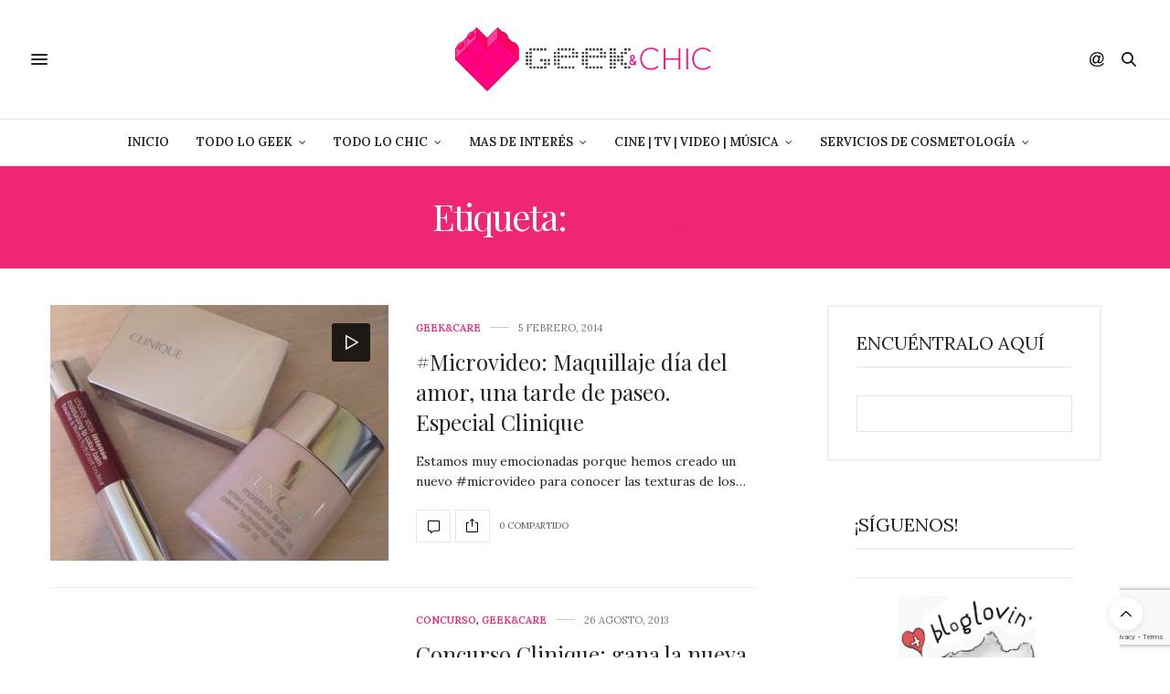

--- FILE ---
content_type: text/html; charset=UTF-8
request_url: https://geekandchic.cl/tag/clinique/
body_size: 16444
content:
<!doctype html>
<html lang="es">
<head>
	<meta charset="UTF-8">
	<meta name="viewport" content="width=device-width, initial-scale=1, maximum-scale=1, viewport-fit=cover">
	<link rel="profile" href="http://gmpg.org/xfn/11">
	<meta http-equiv="x-dns-prefetch-control" content="on">
	<link rel="dns-prefetch" href="//fonts.googleapis.com" />
	<link rel="dns-prefetch" href="//fonts.gstatic.com" />
	<link rel="dns-prefetch" href="//0.gravatar.com/" />
	<link rel="dns-prefetch" href="//2.gravatar.com/" />
	<link rel="dns-prefetch" href="//1.gravatar.com/" /><meta name='robots' content='index, follow, max-image-preview:large, max-snippet:-1, max-video-preview:-1' />

	<!-- This site is optimized with the Yoast SEO plugin v26.7 - https://yoast.com/wordpress/plugins/seo/ -->
	<title>clinique Archivos - GeekandChic</title>
	<link rel="canonical" href="https://geekandchic.cl/tag/clinique/" />
	<meta property="og:locale" content="es_ES" />
	<meta property="og:type" content="article" />
	<meta property="og:title" content="clinique Archivos - GeekandChic" />
	<meta property="og:url" content="https://geekandchic.cl/tag/clinique/" />
	<meta property="og:site_name" content="GeekandChic" />
	<meta property="og:image" content="https://geekandchic.cl/wp-content/uploads/2013/11/logoretina.png" />
	<meta property="og:image:width" content="890" />
	<meta property="og:image:height" content="220" />
	<meta property="og:image:type" content="image/png" />
	<meta name="twitter:card" content="summary_large_image" />
	<meta name="twitter:site" content="@geeksandchic" />
	<script type="application/ld+json" class="yoast-schema-graph">{"@context":"https://schema.org","@graph":[{"@type":"CollectionPage","@id":"https://geekandchic.cl/tag/clinique/","url":"https://geekandchic.cl/tag/clinique/","name":"clinique Archivos - GeekandChic","isPartOf":{"@id":"https://geekandchic.cl/#website"},"primaryImageOfPage":{"@id":"https://geekandchic.cl/tag/clinique/#primaryimage"},"image":{"@id":"https://geekandchic.cl/tag/clinique/#primaryimage"},"thumbnailUrl":"https://geekandchic.cl/wp-content/uploads/2014/02/20140205-175730.jpg","breadcrumb":{"@id":"https://geekandchic.cl/tag/clinique/#breadcrumb"},"inLanguage":"es"},{"@type":"ImageObject","inLanguage":"es","@id":"https://geekandchic.cl/tag/clinique/#primaryimage","url":"https://geekandchic.cl/wp-content/uploads/2014/02/20140205-175730.jpg","contentUrl":"https://geekandchic.cl/wp-content/uploads/2014/02/20140205-175730.jpg","width":768,"height":1024},{"@type":"BreadcrumbList","@id":"https://geekandchic.cl/tag/clinique/#breadcrumb","itemListElement":[{"@type":"ListItem","position":1,"name":"Portada","item":"https://geekandchic.cl/"},{"@type":"ListItem","position":2,"name":"clinique"}]},{"@type":"WebSite","@id":"https://geekandchic.cl/#website","url":"https://geekandchic.cl/","name":"GeekandChic","description":"","publisher":{"@id":"https://geekandchic.cl/#/schema/person/e524d5c4626cf9051a52f0ae70d3ab57"},"alternateName":"geek and chic","potentialAction":[{"@type":"SearchAction","target":{"@type":"EntryPoint","urlTemplate":"https://geekandchic.cl/?s={search_term_string}"},"query-input":{"@type":"PropertyValueSpecification","valueRequired":true,"valueName":"search_term_string"}}],"inLanguage":"es"},{"@type":["Person","Organization"],"@id":"https://geekandchic.cl/#/schema/person/e524d5c4626cf9051a52f0ae70d3ab57","name":"britangelica","image":{"@type":"ImageObject","inLanguage":"es","@id":"https://geekandchic.cl/#/schema/person/image/","url":"https://geekandchic.cl/wp-content/uploads/2015/08/logo.png","contentUrl":"https://geekandchic.cl/wp-content/uploads/2015/08/logo.png","width":111,"height":110,"caption":"britangelica"},"logo":{"@id":"https://geekandchic.cl/#/schema/person/image/"},"sameAs":["http://geekandchic.cl"]}]}</script>
	<!-- / Yoast SEO plugin. -->


<link rel='dns-prefetch' href='//cdn.plyr.io' />
<link rel='dns-prefetch' href='//fonts.googleapis.com' />
<link rel="alternate" type="application/rss+xml" title="GeekandChic &raquo; Feed" href="https://geekandchic.cl/feed/" />
<link rel="alternate" type="application/rss+xml" title="GeekandChic &raquo; Feed de los comentarios" href="https://geekandchic.cl/comments/feed/" />
<link rel="preconnect" href="//fonts.gstatic.com/" crossorigin><link rel="alternate" type="application/rss+xml" title="GeekandChic &raquo; Etiqueta clinique del feed" href="https://geekandchic.cl/tag/clinique/feed/" />
<style id='wp-img-auto-sizes-contain-inline-css' type='text/css'>
img:is([sizes=auto i],[sizes^="auto," i]){contain-intrinsic-size:3000px 1500px}
/*# sourceURL=wp-img-auto-sizes-contain-inline-css */
</style>

<style id='wp-emoji-styles-inline-css' type='text/css'>

	img.wp-smiley, img.emoji {
		display: inline !important;
		border: none !important;
		box-shadow: none !important;
		height: 1em !important;
		width: 1em !important;
		margin: 0 0.07em !important;
		vertical-align: -0.1em !important;
		background: none !important;
		padding: 0 !important;
	}
/*# sourceURL=wp-emoji-styles-inline-css */
</style>
<link rel='stylesheet' id='wp-block-library-css' href='https://geekandchic.cl/wp-includes/css/dist/block-library/style.min.css?ver=6.9' media='all' />
<style id='global-styles-inline-css' type='text/css'>
:root{--wp--preset--aspect-ratio--square: 1;--wp--preset--aspect-ratio--4-3: 4/3;--wp--preset--aspect-ratio--3-4: 3/4;--wp--preset--aspect-ratio--3-2: 3/2;--wp--preset--aspect-ratio--2-3: 2/3;--wp--preset--aspect-ratio--16-9: 16/9;--wp--preset--aspect-ratio--9-16: 9/16;--wp--preset--color--black: #000000;--wp--preset--color--cyan-bluish-gray: #abb8c3;--wp--preset--color--white: #ffffff;--wp--preset--color--pale-pink: #f78da7;--wp--preset--color--vivid-red: #cf2e2e;--wp--preset--color--luminous-vivid-orange: #ff6900;--wp--preset--color--luminous-vivid-amber: #fcb900;--wp--preset--color--light-green-cyan: #7bdcb5;--wp--preset--color--vivid-green-cyan: #00d084;--wp--preset--color--pale-cyan-blue: #8ed1fc;--wp--preset--color--vivid-cyan-blue: #0693e3;--wp--preset--color--vivid-purple: #9b51e0;--wp--preset--color--thb-accent: #ef2673;--wp--preset--gradient--vivid-cyan-blue-to-vivid-purple: linear-gradient(135deg,rgb(6,147,227) 0%,rgb(155,81,224) 100%);--wp--preset--gradient--light-green-cyan-to-vivid-green-cyan: linear-gradient(135deg,rgb(122,220,180) 0%,rgb(0,208,130) 100%);--wp--preset--gradient--luminous-vivid-amber-to-luminous-vivid-orange: linear-gradient(135deg,rgb(252,185,0) 0%,rgb(255,105,0) 100%);--wp--preset--gradient--luminous-vivid-orange-to-vivid-red: linear-gradient(135deg,rgb(255,105,0) 0%,rgb(207,46,46) 100%);--wp--preset--gradient--very-light-gray-to-cyan-bluish-gray: linear-gradient(135deg,rgb(238,238,238) 0%,rgb(169,184,195) 100%);--wp--preset--gradient--cool-to-warm-spectrum: linear-gradient(135deg,rgb(74,234,220) 0%,rgb(151,120,209) 20%,rgb(207,42,186) 40%,rgb(238,44,130) 60%,rgb(251,105,98) 80%,rgb(254,248,76) 100%);--wp--preset--gradient--blush-light-purple: linear-gradient(135deg,rgb(255,206,236) 0%,rgb(152,150,240) 100%);--wp--preset--gradient--blush-bordeaux: linear-gradient(135deg,rgb(254,205,165) 0%,rgb(254,45,45) 50%,rgb(107,0,62) 100%);--wp--preset--gradient--luminous-dusk: linear-gradient(135deg,rgb(255,203,112) 0%,rgb(199,81,192) 50%,rgb(65,88,208) 100%);--wp--preset--gradient--pale-ocean: linear-gradient(135deg,rgb(255,245,203) 0%,rgb(182,227,212) 50%,rgb(51,167,181) 100%);--wp--preset--gradient--electric-grass: linear-gradient(135deg,rgb(202,248,128) 0%,rgb(113,206,126) 100%);--wp--preset--gradient--midnight: linear-gradient(135deg,rgb(2,3,129) 0%,rgb(40,116,252) 100%);--wp--preset--font-size--small: 13px;--wp--preset--font-size--medium: 20px;--wp--preset--font-size--large: 36px;--wp--preset--font-size--x-large: 42px;--wp--preset--spacing--20: 0.44rem;--wp--preset--spacing--30: 0.67rem;--wp--preset--spacing--40: 1rem;--wp--preset--spacing--50: 1.5rem;--wp--preset--spacing--60: 2.25rem;--wp--preset--spacing--70: 3.38rem;--wp--preset--spacing--80: 5.06rem;--wp--preset--shadow--natural: 6px 6px 9px rgba(0, 0, 0, 0.2);--wp--preset--shadow--deep: 12px 12px 50px rgba(0, 0, 0, 0.4);--wp--preset--shadow--sharp: 6px 6px 0px rgba(0, 0, 0, 0.2);--wp--preset--shadow--outlined: 6px 6px 0px -3px rgb(255, 255, 255), 6px 6px rgb(0, 0, 0);--wp--preset--shadow--crisp: 6px 6px 0px rgb(0, 0, 0);}:where(.is-layout-flex){gap: 0.5em;}:where(.is-layout-grid){gap: 0.5em;}body .is-layout-flex{display: flex;}.is-layout-flex{flex-wrap: wrap;align-items: center;}.is-layout-flex > :is(*, div){margin: 0;}body .is-layout-grid{display: grid;}.is-layout-grid > :is(*, div){margin: 0;}:where(.wp-block-columns.is-layout-flex){gap: 2em;}:where(.wp-block-columns.is-layout-grid){gap: 2em;}:where(.wp-block-post-template.is-layout-flex){gap: 1.25em;}:where(.wp-block-post-template.is-layout-grid){gap: 1.25em;}.has-black-color{color: var(--wp--preset--color--black) !important;}.has-cyan-bluish-gray-color{color: var(--wp--preset--color--cyan-bluish-gray) !important;}.has-white-color{color: var(--wp--preset--color--white) !important;}.has-pale-pink-color{color: var(--wp--preset--color--pale-pink) !important;}.has-vivid-red-color{color: var(--wp--preset--color--vivid-red) !important;}.has-luminous-vivid-orange-color{color: var(--wp--preset--color--luminous-vivid-orange) !important;}.has-luminous-vivid-amber-color{color: var(--wp--preset--color--luminous-vivid-amber) !important;}.has-light-green-cyan-color{color: var(--wp--preset--color--light-green-cyan) !important;}.has-vivid-green-cyan-color{color: var(--wp--preset--color--vivid-green-cyan) !important;}.has-pale-cyan-blue-color{color: var(--wp--preset--color--pale-cyan-blue) !important;}.has-vivid-cyan-blue-color{color: var(--wp--preset--color--vivid-cyan-blue) !important;}.has-vivid-purple-color{color: var(--wp--preset--color--vivid-purple) !important;}.has-black-background-color{background-color: var(--wp--preset--color--black) !important;}.has-cyan-bluish-gray-background-color{background-color: var(--wp--preset--color--cyan-bluish-gray) !important;}.has-white-background-color{background-color: var(--wp--preset--color--white) !important;}.has-pale-pink-background-color{background-color: var(--wp--preset--color--pale-pink) !important;}.has-vivid-red-background-color{background-color: var(--wp--preset--color--vivid-red) !important;}.has-luminous-vivid-orange-background-color{background-color: var(--wp--preset--color--luminous-vivid-orange) !important;}.has-luminous-vivid-amber-background-color{background-color: var(--wp--preset--color--luminous-vivid-amber) !important;}.has-light-green-cyan-background-color{background-color: var(--wp--preset--color--light-green-cyan) !important;}.has-vivid-green-cyan-background-color{background-color: var(--wp--preset--color--vivid-green-cyan) !important;}.has-pale-cyan-blue-background-color{background-color: var(--wp--preset--color--pale-cyan-blue) !important;}.has-vivid-cyan-blue-background-color{background-color: var(--wp--preset--color--vivid-cyan-blue) !important;}.has-vivid-purple-background-color{background-color: var(--wp--preset--color--vivid-purple) !important;}.has-black-border-color{border-color: var(--wp--preset--color--black) !important;}.has-cyan-bluish-gray-border-color{border-color: var(--wp--preset--color--cyan-bluish-gray) !important;}.has-white-border-color{border-color: var(--wp--preset--color--white) !important;}.has-pale-pink-border-color{border-color: var(--wp--preset--color--pale-pink) !important;}.has-vivid-red-border-color{border-color: var(--wp--preset--color--vivid-red) !important;}.has-luminous-vivid-orange-border-color{border-color: var(--wp--preset--color--luminous-vivid-orange) !important;}.has-luminous-vivid-amber-border-color{border-color: var(--wp--preset--color--luminous-vivid-amber) !important;}.has-light-green-cyan-border-color{border-color: var(--wp--preset--color--light-green-cyan) !important;}.has-vivid-green-cyan-border-color{border-color: var(--wp--preset--color--vivid-green-cyan) !important;}.has-pale-cyan-blue-border-color{border-color: var(--wp--preset--color--pale-cyan-blue) !important;}.has-vivid-cyan-blue-border-color{border-color: var(--wp--preset--color--vivid-cyan-blue) !important;}.has-vivid-purple-border-color{border-color: var(--wp--preset--color--vivid-purple) !important;}.has-vivid-cyan-blue-to-vivid-purple-gradient-background{background: var(--wp--preset--gradient--vivid-cyan-blue-to-vivid-purple) !important;}.has-light-green-cyan-to-vivid-green-cyan-gradient-background{background: var(--wp--preset--gradient--light-green-cyan-to-vivid-green-cyan) !important;}.has-luminous-vivid-amber-to-luminous-vivid-orange-gradient-background{background: var(--wp--preset--gradient--luminous-vivid-amber-to-luminous-vivid-orange) !important;}.has-luminous-vivid-orange-to-vivid-red-gradient-background{background: var(--wp--preset--gradient--luminous-vivid-orange-to-vivid-red) !important;}.has-very-light-gray-to-cyan-bluish-gray-gradient-background{background: var(--wp--preset--gradient--very-light-gray-to-cyan-bluish-gray) !important;}.has-cool-to-warm-spectrum-gradient-background{background: var(--wp--preset--gradient--cool-to-warm-spectrum) !important;}.has-blush-light-purple-gradient-background{background: var(--wp--preset--gradient--blush-light-purple) !important;}.has-blush-bordeaux-gradient-background{background: var(--wp--preset--gradient--blush-bordeaux) !important;}.has-luminous-dusk-gradient-background{background: var(--wp--preset--gradient--luminous-dusk) !important;}.has-pale-ocean-gradient-background{background: var(--wp--preset--gradient--pale-ocean) !important;}.has-electric-grass-gradient-background{background: var(--wp--preset--gradient--electric-grass) !important;}.has-midnight-gradient-background{background: var(--wp--preset--gradient--midnight) !important;}.has-small-font-size{font-size: var(--wp--preset--font-size--small) !important;}.has-medium-font-size{font-size: var(--wp--preset--font-size--medium) !important;}.has-large-font-size{font-size: var(--wp--preset--font-size--large) !important;}.has-x-large-font-size{font-size: var(--wp--preset--font-size--x-large) !important;}
/*# sourceURL=global-styles-inline-css */
</style>

<style id='classic-theme-styles-inline-css' type='text/css'>
/*! This file is auto-generated */
.wp-block-button__link{color:#fff;background-color:#32373c;border-radius:9999px;box-shadow:none;text-decoration:none;padding:calc(.667em + 2px) calc(1.333em + 2px);font-size:1.125em}.wp-block-file__button{background:#32373c;color:#fff;text-decoration:none}
/*# sourceURL=/wp-includes/css/classic-themes.min.css */
</style>
<link rel='stylesheet' id='thb-fa-css' href='https://geekandchic.cl/wp-content/themes/thevoux-wp/assets/css/font-awesome.min.css?ver=4.7.0' media='all' />
<link rel='stylesheet' id='thb-app-css' href='https://geekandchic.cl/wp-content/themes/thevoux-wp/assets/css/app.css?ver=6.9.2' media='all' />
<style id='thb-app-inline-css' type='text/css'>
body {font-family:Lora;}h1, h2, h3, h4, h5, h6, .mont, .wpcf7-response-output, label, .select-wrapper select, .wp-caption .wp-caption-text, .smalltitle, .toggle .title, q, blockquote p, cite, table tr th, table tr td, #footer.style3 .menu, #footer.style2 .menu, #footer.style4 .menu, .product-title, .social_bar, .widget.widget_socialcounter ul.style2 li {}input[type="submit"],.button,.btn,.thb-text-button {}em {}h1,.h1 {font-size:36px;}h2 {font-size:30px;}h3 {font-size:24px;}h4 {font-size:21px;}h5 {font-size:16px;}h6 {font-size:12px;}.full-menu-container .full-menu > li > a,#footer.style2 .menu,#footer.style3 .menu,#footer.style4 .menu,#footer.style5 .menu {}.subheader-menu>li>a {}.full-menu-container .full-menu > li > a,#footer.style2 .menu,#footer.style3 .menu,#footer.style4 .menu,#footer.style5 .menu {}.thb-mobile-menu>li>a,.thb-mobile-menu-secondary li a {}.thb-mobile-menu .sub-menu li a {}.post .post-title h1 {}.post-links,.thb-post-top,.post-meta,.post-author,.post-title-bullets li button span {}.post-detail .post-content:before {}.social_bar ul li a {}#footer.style2 .menu,#footer.style3 .menu,#footer.style4 .menu,#footer.style5 .menu {}.post .thb-post-top .post-meta.style1 a.cat-apps-web { color:#0a0a0a; }.post .thb-post-top .post-meta.style2 a.cat-apps-web { background-color:#0a0a0a; }.post.post-carousel-style11 .post-meta.style2 a.cat-apps-web { background-color:#0a0a0a; }.post .post-content .category_title.catstyle-style15 h2 a:hover { color:#0a0a0a; }.post .thb-post-top .post-meta.style1 a.cat-chic { color:#f7009c; }.post .thb-post-top .post-meta.style2 a.cat-chic { background-color:#f7009c; }.post.post-carousel-style11 .post-meta.style2 a.cat-chic { background-color:#f7009c; }.post .post-content .category_title.catstyle-style8161 h2 a:hover { color:#f7009c; }.post .thb-post-top .post-meta.style1 a.cat-cine { color:#dd3333; }.post .thb-post-top .post-meta.style2 a.cat-cine { background-color:#dd3333; }.post.post-carousel-style11 .post-meta.style2 a.cat-cine { background-color:#dd3333; }.post .post-content .category_title.catstyle-style94 h2 a:hover { color:#dd3333; }.post .thb-post-top .post-meta.style1 a.cat-cine_tv { color:#dd3333; }.post .thb-post-top .post-meta.style2 a.cat-cine_tv { background-color:#dd3333; }.post.post-carousel-style11 .post-meta.style2 a.cat-cine_tv { background-color:#dd3333; }.post .post-content .category_title.catstyle-style3 h2 a:hover { color:#dd3333; }.post .thb-post-top .post-meta.style1 a.cat-fashion { color:#7100bc; }.post .thb-post-top .post-meta.style2 a.cat-fashion { background-color:#7100bc; }.post.post-carousel-style11 .post-meta.style2 a.cat-fashion { background-color:#7100bc; }.post .post-content .category_title.catstyle-style6 h2 a:hover { color:#7100bc; }.post .thb-post-top .post-meta.style1 a.cat-geek { color:#474747; }.post .thb-post-top .post-meta.style2 a.cat-geek { background-color:#474747; }.post.post-carousel-style11 .post-meta.style2 a.cat-geek { background-color:#474747; }.post .post-content .category_title.catstyle-style8160 h2 a:hover { color:#474747; }.post .thb-post-top .post-meta.style1 a.cat-geek_care { color:#ffffff; }.post .thb-post-top .post-meta.style2 a.cat-geek_care { background-color:#ffffff; }.post.post-carousel-style11 .post-meta.style2 a.cat-geek_care { background-color:#ffffff; }.post .post-content .category_title.catstyle-style7 h2 a:hover { color:#ffffff; }.post-detail-style2-row .post-detail .post-title-container,.sidebar .sidebar_inner {background-color:#ffffff}.publicidadHome {text-align:center;}.cita-l{font-size:21px;color:#999;width:40%;float:left;border-right:3px double #eaeaea;margin-right:5%;line-height:25px;font-weight:normal;}.cita-l p{font-size:21px;color:#999;line-height:25px !important;font-weight:normal;}.cita-r{font-size:21px;color:#999;width:40%;float:right;border-right:3px double #eaeaea;margin-left:5%;line-height:25px;font-weight:normal;}.cita-r p{font-size:21px;color:#999;font-weight:normal;line-height:25px !important;}div#socialcountplus-2 {border:none;padding:0;}div#socialcountplus-2 li, .social-count-plus ul li {padding:0 0 15px 0 !important;}.social-count-plus .count, .social-count-plus .label {font-family:sans-serif;}@media (max-width:400px){.post .post-title h1 {font-size:30px;line-height:35px;}.post .post-title h3 {font-size:27px;}}
/*# sourceURL=thb-app-inline-css */
</style>
<link rel='stylesheet' id='thb-style-css' href='https://geekandchic.cl/wp-content/themes/thevoux-wp/style.css?ver=6.9.2' media='all' />
<link rel='stylesheet' id='thb-google-fonts-css' href='https://fonts.googleapis.com/css?family=Lora%3A400%2C500%2C600%2C700%2C400i%2C500i%2C600i%2C700i%7CPlayfair+Display%3A400%2C500%2C600%2C700%2C800%2C900%2C400i%2C500i%2C600i%2C700i%2C800i%2C900i&#038;subset=latin&#038;display=swap&#038;ver=6.9.2' media='all' />
<script type="text/javascript" src="https://geekandchic.cl/wp-includes/js/jquery/jquery.min.js?ver=3.7.1" id="jquery-core-js"></script>
<script type="text/javascript" src="https://geekandchic.cl/wp-includes/js/jquery/jquery-migrate.min.js?ver=3.4.1" id="jquery-migrate-js"></script>
<script></script><style type="text/css">.recentcomments a{display:inline !important;padding:0 !important;margin:0 !important;}</style><meta name="generator" content="Powered by WPBakery Page Builder - drag and drop page builder for WordPress."/>
<link rel="icon" href="https://geekandchic.cl/wp-content/uploads/2013/11/cropped-icono-90x90.png" sizes="32x32" />
<link rel="icon" href="https://geekandchic.cl/wp-content/uploads/2013/11/cropped-icono-225x225.png" sizes="192x192" />
<link rel="apple-touch-icon" href="https://geekandchic.cl/wp-content/uploads/2013/11/cropped-icono-180x180.png" />
<meta name="msapplication-TileImage" content="https://geekandchic.cl/wp-content/uploads/2013/11/cropped-icono-270x270.png" />
		<style type="text/css" id="wp-custom-css">
			
.tablas-gc td,
.wp-block-table td{
    padding: 20px;
    border: 1px solid #fbd9d9;
}

.wp-block-table,
.tablas-gc{
	    width: 100%;
    margin-bottom: 30px;
}

.btn.green, .btn.single_add_to_cart_button{
    background: #ef2673;
}
.btn.green:hover, .btn.single_add_to_cart_button:hover, .btn:focus.green:hover, .btn:focus.single_add_to_cart_button:hover, .button.green:hover, .button.single_add_to_cart_button:hover, input[type=submit].green:hover, input[type=submit].single_add_to_cart_button:hover {
    background: #ef2673;
}
.btn.green, .btn.single_add_to_cart_button, .btn:focus.green, .btn:focus.single_add_to_cart_button, .button.green, .button.single_add_to_cart_button, input[type=submit].green, input[type=submit].single_add_to_cart_button {
    background: #ff7bae;
}
a.thb-pin-it.thb-pin-it-ready.customize-unpreviewable{
    width: 36px;
    height: 36px;
}

.btn.green, .btn.single_add_to_cart_button, .btn:focus.green, .btn:focus.single_add_to_cart_button, .button.green, .button.single_add_to_cart_button, input[type=submit].green, input[type=submit].single_add_to_cart_button {
    background: #ff7bae;
}

nav.post_nav {
    display: none;
}



a.quick_cart:after {
    content: "Carrito de compras";
    position: absolute;
    font-size: 12px;
    font-family: sans-serif;
    width: 53px;
    text-align: center;
    bottom: -15px;
    line-height: 12px;
}

@media (max-width:600px){
	a.quick_cart:after {
    font-size: 9px;
		bottom: -11px;
		line-height: 9px;
}
}

.thb-pin-it-container .thb-pin-it {

    font-size: 8px;
    font-weight: bold;
}

.post-author {
    display: none;
}

a.cat-geek_care{
	color: #ef2673 !important
}

.wp-block-image img {
    margin-bottom: 20px;
}

.thb-pin-it.thb-pin-it-ready {
    width: 36px !important;
    height: 36px !important;
}		</style>
		<noscript><style> .wpb_animate_when_almost_visible { opacity: 1; }</style></noscript></head>
<body class="archive tag tag-clinique tag-6175 wp-theme-thevoux-wp article-dropcap-on thb-borders-off thb-rounded-forms-off social_black-on header_submenu_color-light mobile_menu_animation- header-submenu-style1 thb-pinit-on thb-single-product-ajax-on wpb-js-composer js-comp-ver-8.1 vc_responsive">
			<div id="wrapper" class="thb-page-transition-on">
		<!-- Start Content Container -->
		<div id="content-container">
			<!-- Start Content Click Capture -->
			<div class="click-capture"></div>
			<!-- End Content Click Capture -->
									
<!-- Start Header -->
<header class="header fixed ">
	<div class="header_top cf">
		<div class="row full-width-row align-middle">
			<div class="small-3 medium-2 columns toggle-holder">
					<a href="#" class="mobile-toggle  small"><div><span></span><span></span><span></span></div></a>
				</div>
			<div class="small-6 medium-8 columns logo text-center active">
								<a href="https://geekandchic.cl/" class="logolink" title="GeekandChic">
					<img src="https://geekandchic.cl/wp-content/uploads/2013/11/logo.png" class="logoimg" alt="GeekandChic"/>
				</a>
								</div>
			<div class="small-3 medium-2 columns text-right">
				<div class="social-holder style1">
					
	<aside class="social_header">
			<div>
					<a href="https://www.facebook.com/geekandchic.official/" class="facebook icon-1x" target="_blank"><i class="fa fa-facebook-official"></i></a>
						<a href="https://www.pinterest.com/geeksandchic/" class="pinterest icon-1x" target="_blank"><i class="fa fa-pinterest"></i></a>
						<a href="https://www.twitter.com/geekandchic_/" class="twitter icon-1x" target="_blank"><i class="fa fa-twitter"></i></a>
								<a href="https://www.instagram.com/geekandchic/" class="instagram icon-1x" target="_blank"><i class="fa fa-instagram"></i></a>
								<a href="https://www.tumblr.com/geekandchic/" class="tumblr icon-1x" target="_blank"><i class="fa fa-tumblr"></i></a>
												<a href="https://www.youtube.com/geekandchic" class="youtube icon-1x" target="_blank"><i class="fa fa-youtube-play"></i></a>
							</div>
		<i class="social_toggle"><svg xmlns="http://www.w3.org/2000/svg" width="16.2" height="16.2" viewBox="0 0 16.2 16.2"><path d="M9 11.2c-.4.4-.8.8-1.2 1-.4.3-.9.4-1.4.4-.5 0-1-.1-1.5-.4-.5-.3-.8-.7-1.2-1.3-.2-.7-.4-1.4-.4-2.1 0-.9.2-1.8.7-2.6.5-.9 1-1.5 1.7-2s1.3-.7 2-.7c.5 0 1 .1 1.4.4.5.2.8.6 1.2 1.1l.3-1.3h1.5l-1.2 5.6c-.2.8-.3 1.2-.3 1.3 0 .2.1.3.2.4.1.1.3.2.4.2.3 0 .7-.2 1.2-.5.6-.5 1.2-1 1.5-1.8.4-.7.6-1.5.6-2.3 0-.9-.3-1.8-.7-2.6-.5-.8-1.2-1.5-2.2-1.9-1-.5-2-.8-3.2-.8-1.3 0-2.5.3-3.6.9-1.1.6-1.9 1.5-2.5 2.6-.6 1.1-.9 2.4-.9 3.7 0 1.4.3 2.5.9 3.5.6 1 1.5 1.7 2.6 2.2 1.1.5 2.4.7 3.8.7 1.5 0 2.7-.2 3.7-.7 1-.5 1.7-1.1 2.2-1.8h1.5c-.3.6-.8 1.2-1.5 1.8-.7.6-1.5 1.1-2.5 1.4-1 .4-2.1.5-3.5.5-1.3 0-2.4-.2-3.5-.5s-2-.8-2.7-1.4c-.7-.6-1.3-1.4-1.7-2.2-.4-1-.6-2.2-.6-3.4C.1 7.2.4 6 1 4.7c.7-1.5 1.7-2.6 2.9-3.4C5.2.5 6.7.1 8.5.1c1.4 0 2.7.3 3.8.8 1.1.6 2 1.4 2.6 2.5.5 1 .8 2 .8 3.1 0 1.6-.6 3-1.7 4.3-1 1.1-2.1 1.7-3.4 1.7-.4 0-.7-.1-.9-.2-.2-.1-.4-.3-.5-.5-.1-.1-.2-.3-.2-.6zM4.9 8.9c0 .8.2 1.3.5 1.8.4.4.8.6 1.3.6.3 0 .6-.1 1-.3.3-.2.7-.5 1-.8.3-.4.6-.8.8-1.4.2-.6.3-1.1.3-1.7 0-.8-.2-1.3-.6-1.8-.4-.4-.8-.6-1.4-.6-.4 0-.7.1-1 .3-.3.2-.6.5-.9.9-.3.4-.5.9-.7 1.5-.2.5-.3 1-.3 1.5z"/></svg></i>
		</aside>
							<aside class="quick_search">
		<svg xmlns="http://www.w3.org/2000/svg" version="1.1" class="search_icon" x="0" y="0" width="16.2" height="16.2" viewBox="0 0 16.2 16.2" enable-background="new 0 0 16.209 16.204" xml:space="preserve"><path d="M15.9 14.7l-4.3-4.3c0.9-1.1 1.4-2.5 1.4-4 0-3.5-2.9-6.4-6.4-6.4S0.1 3 0.1 6.5c0 3.5 2.9 6.4 6.4 6.4 1.4 0 2.8-0.5 3.9-1.3l4.4 4.3c0.2 0.2 0.4 0.2 0.6 0.2 0.2 0 0.4-0.1 0.6-0.2C16.2 15.6 16.2 15.1 15.9 14.7zM1.7 6.5c0-2.6 2.2-4.8 4.8-4.8s4.8 2.1 4.8 4.8c0 2.6-2.2 4.8-4.8 4.8S1.7 9.1 1.7 6.5z"/></svg>		<form role="search" method="get" class="searchform" action="https://geekandchic.cl/">
	<label for="search-form-1" class="screen-reader-text">Search for:</label>
	<input type="text" id="search-form-1" class="search-field" value="" name="s" />
</form>
	</aside>
										</div>
			</div>
		</div>
				<span class="progress"></span>
			</div>
			<div class="nav_holder show-for-large">
			<nav class="full-menu-container text-center">
									<ul id="menu-geekandchic" class="full-menu nav submenu-style-style1"><li id="menu-item-54238" class="menu-item menu-item-type-post_type menu-item-object-page menu-item-home menu-item-54238"><a href="https://geekandchic.cl/">Inicio</a></li>
<li id="menu-item-36847" class="menu-item menu-item-type-taxonomy menu-item-object-category menu-item-has-children menu-item-36847"><a href="https://geekandchic.cl/category/geek/">Todo lo Geek</a>


<ul class="sub-menu ">
	<li id="menu-item-36813" class="menu-item menu-item-type-taxonomy menu-item-object-category menu-item-36813"><a href="https://geekandchic.cl/category/geek/tecnologia_tendencias/">Tech&amp;Tendencias</a></li>
	<li id="menu-item-36818" class="menu-item menu-item-type-taxonomy menu-item-object-category menu-item-36818"><a href="https://geekandchic.cl/category/geek/toys_games/">Toys&amp;Games</a></li>
	<li id="menu-item-54242" class="menu-item menu-item-type-taxonomy menu-item-object-category menu-item-54242"><a href="https://geekandchic.cl/category/geekchic/noticias/">News</a></li>
	<li id="menu-item-54243" class="menu-item menu-item-type-taxonomy menu-item-object-category menu-item-54243"><a href="https://geekandchic.cl/category/geek/tecnologia_tendencias/apps-web/">Apps/web</a></li>
	<li id="menu-item-54245" class="menu-item menu-item-type-taxonomy menu-item-object-category menu-item-54245"><a href="https://geekandchic.cl/category/geek/toys_games/video_juegos/">Video juegos</a></li>
</ul>
</li>
<li id="menu-item-36848" class="menu-item menu-item-type-taxonomy menu-item-object-category menu-item-has-children menu-item-36848"><a href="https://geekandchic.cl/category/chic/">Todo lo Chic</a>


<ul class="sub-menu ">
	<li id="menu-item-36823" class="menu-item menu-item-type-taxonomy menu-item-object-category menu-item-36823"><a href="https://geekandchic.cl/category/chic/geek_care/">Geek&amp;care</a></li>
	<li id="menu-item-39977" class="menu-item menu-item-type-taxonomy menu-item-object-category menu-item-39977"><a href="https://geekandchic.cl/category/chic/geek_care/geekhair/">Geek&amp;Hair</a></li>
	<li id="menu-item-54244" class="menu-item menu-item-type-taxonomy menu-item-object-category menu-item-54244"><a href="https://geekandchic.cl/category/chic/fashion/">Fashion</a></li>
	<li id="menu-item-54248" class="menu-item menu-item-type-taxonomy menu-item-object-category menu-item-54248"><a href="https://geekandchic.cl/category/geekchic/lanzamientos/vitrina/">Vitrina</a></li>
	<li id="menu-item-54249" class="menu-item menu-item-type-taxonomy menu-item-object-category menu-item-54249"><a href="https://geekandchic.cl/category/chic/geek_care/skincare/">skincare</a></li>
</ul>
</li>
<li id="menu-item-36828" class="menu-item menu-item-type-taxonomy menu-item-object-category menu-item-has-children menu-item-36828"><a href="https://geekandchic.cl/category/geekchic/">Mas de Interés</a>


<ul class="sub-menu ">
	<li id="menu-item-36831" class="menu-item menu-item-type-taxonomy menu-item-object-category menu-item-36831"><a href="https://geekandchic.cl/category/diseno_arte/">Diseño&amp;Arte</a></li>
	<li id="menu-item-36827" class="menu-item menu-item-type-taxonomy menu-item-object-category menu-item-36827"><a href="https://geekandchic.cl/category/geekchic/tips/">Tips</a></li>
	<li id="menu-item-36841" class="menu-item menu-item-type-taxonomy menu-item-object-category menu-item-36841"><a href="https://geekandchic.cl/category/geek/tecnologia_tendencias/compras-online/">Compras online</a></li>
	<li id="menu-item-36869" class="menu-item menu-item-type-taxonomy menu-item-object-category menu-item-36869"><a href="https://geekandchic.cl/category/geekchic/concurso/">Concursos</a></li>
</ul>
</li>
<li id="menu-item-54240" class="menu-item menu-item-type-taxonomy menu-item-object-category menu-item-has-children menu-item-54240"><a href="https://geekandchic.cl/category/geek/cine_tv/">Cine | Tv | Video | Música</a>


<ul class="sub-menu ">
	<li id="menu-item-54241" class="menu-item menu-item-type-taxonomy menu-item-object-category menu-item-54241"><a href="https://geekandchic.cl/category/geek/cine_tv/cine/">cine</a></li>
	<li id="menu-item-54246" class="menu-item menu-item-type-taxonomy menu-item-object-category menu-item-54246"><a href="https://geekandchic.cl/category/geek/cine_tv/musica/">Música</a></li>
	<li id="menu-item-54247" class="menu-item menu-item-type-taxonomy menu-item-object-category menu-item-54247"><a href="https://geekandchic.cl/category/geekchic/lanzamientos/festivalesferias/">Festivales/Ferias</a></li>
</ul>
</li>
<li id="menu-item-54363" class="menu-item menu-item-type-post_type menu-item-object-page menu-item-has-children menu-item-54363"><a href="https://geekandchic.cl/servicios-de-cosmetologia-geekandchic/">Servicios de Cosmetología</a>


<ul class="sub-menu ">
	<li id="menu-item-54423" class="menu-item menu-item-type-post_type menu-item-object-page menu-item-54423"><a href="https://geekandchic.cl/limpieza-premium-de-skincare/">Limpieza Premium de Skincare</a></li>
	<li id="menu-item-54422" class="menu-item menu-item-type-post_type menu-item-object-page menu-item-54422"><a href="https://geekandchic.cl/fireice-de-is-clinical/">Fire&#038;Ice de IS Clinical</a></li>
	<li id="menu-item-54424" class="menu-item menu-item-type-post_type menu-item-object-page menu-item-54424"><a href="https://geekandchic.cl/tratamiento-de-mesoterapia-con-dermapen-y-mdcomplex-genx-mimetic-peptides-growth-factors/">Tratamiento de Mesoterapia con Dermapen y md:complex GenX Mimetic Peptides &#038; Growth Factors</a></li>
</ul>
</li>
</ul>							</nav>
		</div>
	</header>
<!-- End Header -->
			<!-- Start Header -->
<div class="header_holder  ">
<header class="header style1 ">

	<div class="header_top cf">
				<div class="row full-width-row align-middle">
			<div class="small-3 large-4 columns toggle-holder">
					<a href="#" class="mobile-toggle  small"><div><span></span><span></span><span></span></div></a>
								</div>
			<div class="small-6 large-4 columns logo text-center">
				<a href="https://geekandchic.cl/" class="logolink" title="GeekandChic">
					<img src="https://geekandchic.cl/wp-content/uploads/2013/11/logo.png" class="logoimg" alt="GeekandChic"/>
				</a>
			</div>
			<div class="small-3 large-4 columns social-holder style1">
				
	<aside class="social_header">
			<div>
					<a href="https://www.facebook.com/geekandchic.official/" class="facebook icon-1x" target="_blank"><i class="fa fa-facebook-official"></i></a>
						<a href="https://www.pinterest.com/geeksandchic/" class="pinterest icon-1x" target="_blank"><i class="fa fa-pinterest"></i></a>
						<a href="https://www.twitter.com/geekandchic_/" class="twitter icon-1x" target="_blank"><i class="fa fa-twitter"></i></a>
								<a href="https://www.instagram.com/geekandchic/" class="instagram icon-1x" target="_blank"><i class="fa fa-instagram"></i></a>
								<a href="https://www.tumblr.com/geekandchic/" class="tumblr icon-1x" target="_blank"><i class="fa fa-tumblr"></i></a>
												<a href="https://www.youtube.com/geekandchic" class="youtube icon-1x" target="_blank"><i class="fa fa-youtube-play"></i></a>
							</div>
		<i class="social_toggle"><svg xmlns="http://www.w3.org/2000/svg" width="16.2" height="16.2" viewBox="0 0 16.2 16.2"><path d="M9 11.2c-.4.4-.8.8-1.2 1-.4.3-.9.4-1.4.4-.5 0-1-.1-1.5-.4-.5-.3-.8-.7-1.2-1.3-.2-.7-.4-1.4-.4-2.1 0-.9.2-1.8.7-2.6.5-.9 1-1.5 1.7-2s1.3-.7 2-.7c.5 0 1 .1 1.4.4.5.2.8.6 1.2 1.1l.3-1.3h1.5l-1.2 5.6c-.2.8-.3 1.2-.3 1.3 0 .2.1.3.2.4.1.1.3.2.4.2.3 0 .7-.2 1.2-.5.6-.5 1.2-1 1.5-1.8.4-.7.6-1.5.6-2.3 0-.9-.3-1.8-.7-2.6-.5-.8-1.2-1.5-2.2-1.9-1-.5-2-.8-3.2-.8-1.3 0-2.5.3-3.6.9-1.1.6-1.9 1.5-2.5 2.6-.6 1.1-.9 2.4-.9 3.7 0 1.4.3 2.5.9 3.5.6 1 1.5 1.7 2.6 2.2 1.1.5 2.4.7 3.8.7 1.5 0 2.7-.2 3.7-.7 1-.5 1.7-1.1 2.2-1.8h1.5c-.3.6-.8 1.2-1.5 1.8-.7.6-1.5 1.1-2.5 1.4-1 .4-2.1.5-3.5.5-1.3 0-2.4-.2-3.5-.5s-2-.8-2.7-1.4c-.7-.6-1.3-1.4-1.7-2.2-.4-1-.6-2.2-.6-3.4C.1 7.2.4 6 1 4.7c.7-1.5 1.7-2.6 2.9-3.4C5.2.5 6.7.1 8.5.1c1.4 0 2.7.3 3.8.8 1.1.6 2 1.4 2.6 2.5.5 1 .8 2 .8 3.1 0 1.6-.6 3-1.7 4.3-1 1.1-2.1 1.7-3.4 1.7-.4 0-.7-.1-.9-.2-.2-.1-.4-.3-.5-.5-.1-.1-.2-.3-.2-.6zM4.9 8.9c0 .8.2 1.3.5 1.8.4.4.8.6 1.3.6.3 0 .6-.1 1-.3.3-.2.7-.5 1-.8.3-.4.6-.8.8-1.4.2-.6.3-1.1.3-1.7 0-.8-.2-1.3-.6-1.8-.4-.4-.8-.6-1.4-.6-.4 0-.7.1-1 .3-.3.2-.6.5-.9.9-.3.4-.5.9-.7 1.5-.2.5-.3 1-.3 1.5z"/></svg></i>
		</aside>
		<aside class="quick_search">
		<svg xmlns="http://www.w3.org/2000/svg" version="1.1" class="search_icon" x="0" y="0" width="16.2" height="16.2" viewBox="0 0 16.2 16.2" enable-background="new 0 0 16.209 16.204" xml:space="preserve"><path d="M15.9 14.7l-4.3-4.3c0.9-1.1 1.4-2.5 1.4-4 0-3.5-2.9-6.4-6.4-6.4S0.1 3 0.1 6.5c0 3.5 2.9 6.4 6.4 6.4 1.4 0 2.8-0.5 3.9-1.3l4.4 4.3c0.2 0.2 0.4 0.2 0.6 0.2 0.2 0 0.4-0.1 0.6-0.2C16.2 15.6 16.2 15.1 15.9 14.7zM1.7 6.5c0-2.6 2.2-4.8 4.8-4.8s4.8 2.1 4.8 4.8c0 2.6-2.2 4.8-4.8 4.8S1.7 9.1 1.7 6.5z"/></svg>		<form role="search" method="get" class="searchform" action="https://geekandchic.cl/">
	<label for="search-form-2" class="screen-reader-text">Search for:</label>
	<input type="text" id="search-form-2" class="search-field" value="" name="s" />
</form>
	</aside>
				</div>
		</div>
	</div>
			<div class="nav_holder light">
			<nav class="full-menu-container">
				<ul id="menu-geekandchic-1" class="full-menu nav submenu-style-style1"><li class="menu-item menu-item-type-post_type menu-item-object-page menu-item-home menu-item-54238"><a href="https://geekandchic.cl/">Inicio</a></li>
<li class="menu-item menu-item-type-taxonomy menu-item-object-category menu-item-has-children menu-item-36847"><a href="https://geekandchic.cl/category/geek/">Todo lo Geek</a>


<ul class="sub-menu ">
	<li class="menu-item menu-item-type-taxonomy menu-item-object-category menu-item-36813"><a href="https://geekandchic.cl/category/geek/tecnologia_tendencias/">Tech&amp;Tendencias</a></li>
	<li class="menu-item menu-item-type-taxonomy menu-item-object-category menu-item-36818"><a href="https://geekandchic.cl/category/geek/toys_games/">Toys&amp;Games</a></li>
	<li class="menu-item menu-item-type-taxonomy menu-item-object-category menu-item-54242"><a href="https://geekandchic.cl/category/geekchic/noticias/">News</a></li>
	<li class="menu-item menu-item-type-taxonomy menu-item-object-category menu-item-54243"><a href="https://geekandchic.cl/category/geek/tecnologia_tendencias/apps-web/">Apps/web</a></li>
	<li class="menu-item menu-item-type-taxonomy menu-item-object-category menu-item-54245"><a href="https://geekandchic.cl/category/geek/toys_games/video_juegos/">Video juegos</a></li>
</ul>
</li>
<li class="menu-item menu-item-type-taxonomy menu-item-object-category menu-item-has-children menu-item-36848"><a href="https://geekandchic.cl/category/chic/">Todo lo Chic</a>


<ul class="sub-menu ">
	<li class="menu-item menu-item-type-taxonomy menu-item-object-category menu-item-36823"><a href="https://geekandchic.cl/category/chic/geek_care/">Geek&amp;care</a></li>
	<li class="menu-item menu-item-type-taxonomy menu-item-object-category menu-item-39977"><a href="https://geekandchic.cl/category/chic/geek_care/geekhair/">Geek&amp;Hair</a></li>
	<li class="menu-item menu-item-type-taxonomy menu-item-object-category menu-item-54244"><a href="https://geekandchic.cl/category/chic/fashion/">Fashion</a></li>
	<li class="menu-item menu-item-type-taxonomy menu-item-object-category menu-item-54248"><a href="https://geekandchic.cl/category/geekchic/lanzamientos/vitrina/">Vitrina</a></li>
	<li class="menu-item menu-item-type-taxonomy menu-item-object-category menu-item-54249"><a href="https://geekandchic.cl/category/chic/geek_care/skincare/">skincare</a></li>
</ul>
</li>
<li class="menu-item menu-item-type-taxonomy menu-item-object-category menu-item-has-children menu-item-36828"><a href="https://geekandchic.cl/category/geekchic/">Mas de Interés</a>


<ul class="sub-menu ">
	<li class="menu-item menu-item-type-taxonomy menu-item-object-category menu-item-36831"><a href="https://geekandchic.cl/category/diseno_arte/">Diseño&amp;Arte</a></li>
	<li class="menu-item menu-item-type-taxonomy menu-item-object-category menu-item-36827"><a href="https://geekandchic.cl/category/geekchic/tips/">Tips</a></li>
	<li class="menu-item menu-item-type-taxonomy menu-item-object-category menu-item-36841"><a href="https://geekandchic.cl/category/geek/tecnologia_tendencias/compras-online/">Compras online</a></li>
	<li class="menu-item menu-item-type-taxonomy menu-item-object-category menu-item-36869"><a href="https://geekandchic.cl/category/geekchic/concurso/">Concursos</a></li>
</ul>
</li>
<li class="menu-item menu-item-type-taxonomy menu-item-object-category menu-item-has-children menu-item-54240"><a href="https://geekandchic.cl/category/geek/cine_tv/">Cine | Tv | Video | Música</a>


<ul class="sub-menu ">
	<li class="menu-item menu-item-type-taxonomy menu-item-object-category menu-item-54241"><a href="https://geekandchic.cl/category/geek/cine_tv/cine/">cine</a></li>
	<li class="menu-item menu-item-type-taxonomy menu-item-object-category menu-item-54246"><a href="https://geekandchic.cl/category/geek/cine_tv/musica/">Música</a></li>
	<li class="menu-item menu-item-type-taxonomy menu-item-object-category menu-item-54247"><a href="https://geekandchic.cl/category/geekchic/lanzamientos/festivalesferias/">Festivales/Ferias</a></li>
</ul>
</li>
<li class="menu-item menu-item-type-post_type menu-item-object-page menu-item-has-children menu-item-54363"><a href="https://geekandchic.cl/servicios-de-cosmetologia-geekandchic/">Servicios de Cosmetología</a>


<ul class="sub-menu ">
	<li class="menu-item menu-item-type-post_type menu-item-object-page menu-item-54423"><a href="https://geekandchic.cl/limpieza-premium-de-skincare/">Limpieza Premium de Skincare</a></li>
	<li class="menu-item menu-item-type-post_type menu-item-object-page menu-item-54422"><a href="https://geekandchic.cl/fireice-de-is-clinical/">Fire&#038;Ice de IS Clinical</a></li>
	<li class="menu-item menu-item-type-post_type menu-item-object-page menu-item-54424"><a href="https://geekandchic.cl/tratamiento-de-mesoterapia-con-dermapen-y-mdcomplex-genx-mimetic-peptides-growth-factors/">Tratamiento de Mesoterapia con Dermapen y md:complex GenX Mimetic Peptides &#038; Growth Factors</a></li>
</ul>
</li>
</ul>				</nav>
		</div>
	</header>
</div>
<!-- End Header -->
			<div role="main" class="cf">
<!-- Start Archive title -->
<div id="archive-title">
	<div class="row">
		<div class="small-12 medium-10 large-8 medium-centered columns">
			<h1>
				Etiqueta: <span>clinique</span>			</h1>
					</div>
	</div>
</div>
<!-- End Archive title -->
<div class="row archive-page-container">
	<div class="small-12 medium-8 columns">
								<article itemscope itemtype="http://schema.org/Article" class="post style1  post-29729 post type-post status-publish format-video has-post-thumbnail hentry category-geek_care tag-cc-cream-clinique tag-chubby-stick-de-clinique tag-clinique tag-dia-de-los-enamorados tag-maquilleja post_format-post-format-video">
	<div class="row align-middle">
		<div class="small-12 medium-5 large-6 columns">
						<figure class="post-gallery">
					<div class="thb-post-icon">
					<svg version="1.1" xmlns="http://www.w3.org/2000/svg" xmlns:xlink="http://www.w3.org/1999/xlink" x="0px" y="0px"
	 viewBox="0 0 10 11.5" enable-background:"new 0 0 10 11.5" xml:space="preserve" class="thb-video-icon">
<path d="M0.5,11.4c-0.1,0-0.2,0-0.2-0.1C0.1,11.2,0,11.1,0,10.9V0.5c0-0.2,0.1-0.3,0.2-0.4C0.4,0,0.6,0,0.8,0.1l9,5.2
	C9.9,5.4,10,5.5,10,5.7S9.9,6,9.8,6.1l-9,5.2C0.7,11.4,0.6,11.4,0.5,11.4z M1,1.4V10l7.5-4.3L1,1.4z"/>
</svg>
			</div>
					<a href="https://geekandchic.cl/microvideo-maquillaje-dia-del-amor-una-tarde-de-paseo-especial-clinique/" title="#Microvideo: Maquillaje día del amor, una tarde de paseo. Especial Clinique"><img width="740" height="560" src="https://geekandchic.cl/wp-content/uploads/2014/02/20140205-175730-20x15.jpg" class="attachment-thevoux-style1-2x size-thevoux-style1-2x thb-lazyload lazyload wp-post-image" alt="" decoding="async" fetchpriority="high" sizes="(max-width: 740px) 100vw, 740px" data-src="https://geekandchic.cl/wp-content/uploads/2014/02/20140205-175730-740x560.jpg" data-sizes="auto" data-srcset="https://geekandchic.cl/wp-content/uploads/2014/02/20140205-175730-740x560.jpg 740w, https://geekandchic.cl/wp-content/uploads/2014/02/20140205-175730-370x280.jpg 370w, https://geekandchic.cl/wp-content/uploads/2014/02/20140205-175730-20x15.jpg 20w" /></a>
			</figure>
					</div>
		<div class="small-12 medium-7 large-6 columns">
			<div class="thb-post-style1-content">
					<div class="thb-post-top">
				<aside class="post-meta style1">
			<a href="https://geekandchic.cl/category/chic/geek_care/" class="cat-geek_care" aria-label="Geek&amp;care">Geek&amp;care</a>		</aside>
							<aside class="post-date">
				5 febrero, 2014			</aside>
			</div>
					<div class="post-title"><h3 itemprop="headline"><a href="https://geekandchic.cl/microvideo-maquillaje-dia-del-amor-una-tarde-de-paseo-especial-clinique/" title="#Microvideo: Maquillaje día del amor, una tarde de paseo. Especial Clinique">#Microvideo: Maquillaje día del amor, una tarde de paseo. Especial Clinique</a></h3></div>								<div class="post-content small">
					<p>Estamos muy emocionadas porque hemos creado un nuevo #microvideo para conocer las texturas de los&hellip;</p>
					<footer class="post-links">
	<a href="https://geekandchic.cl/microvideo-maquillaje-dia-del-amor-una-tarde-de-paseo-especial-clinique/#respond" title="#Microvideo: Maquillaje día del amor, una tarde de paseo. Especial Clinique" class="post-link comment-link"><svg version="1.1" xmlns="http://www.w3.org/2000/svg" xmlns:xlink="http://www.w3.org/1999/xlink" x="0px" y="0px" width="13px" height="13.091px" viewBox="0 0 13 13.091" enable-background="new 0 0 13 13.091" xml:space="preserve">
<path d="M13,0.919v9.188c0,0.504-0.413,0.918-0.92,0.918H6.408l-2.136,1.838C3.999,13.094,3.62,13.166,3.284,13
	c-0.321-0.137-0.528-0.461-0.528-0.826v-1.148H0.919C0.413,11.025,0,10.611,0,10.107V0.919C0,0.414,0.413,0,0.919,0H12.08
	C12.587,0,13,0.414,13,0.919z M12.08,0.919H0.919v9.188h2.756v2.066l2.389-2.066h6.017V0.919z"/>
</svg></a> 
	<aside class="share-article-loop share-link post-link">
					<svg version="1.1" xmlns="http://www.w3.org/2000/svg" xmlns:xlink="http://www.w3.org/1999/xlink" x="0px" y="0px" width="14px" height="15px" viewBox="0 0 14 15" enable-background="new 0 0 14 15" xml:space="preserve"><path d="M12,4h-2v1h2v9H1V5h2V4H1C0.326,4,0,4.298,0,5v8.729C0,14.43,0.546,15,1.219,15h10.562C12.454,15,13,14.432,13,13.729V5
			C13,4.299,12.674,4,12,4z M4.88,2.848l1.162-1.214v6.78c0,0.265,0.205,0.479,0.458,0.479s0.458-0.215,0.458-0.479v-6.78
			L8.12,2.848c0.179,0.188,0.47,0.188,0.648,0c0.179-0.187,0.179-0.49,0-0.676L6.824,0.14c-0.18-0.187-0.47-0.187-0.648,0
			L4.231,2.172c-0.179,0.186-0.179,0.489,0,0.676C4.41,3.035,4.7,3.035,4.88,2.848z"/></svg>					<a href="https://www.facebook.com/sharer.php?u=https://geekandchic.cl/microvideo-maquillaje-dia-del-amor-una-tarde-de-paseo-especial-clinique/" rel="noreferrer" class="boxed-icon fill social facebook">
				<i class="fa fa-facebook"></i>
			</a>
					<a href="https://twitter.com/intent/tweet?text=%23Microvideo%3A%20Maquillaje%20d%C3%ADa%20del%20amor%2C%20una%20tarde%20de%20paseo.%20Especial%20Clinique&#038;via=geekandchic_&#038;url=https://geekandchic.cl/microvideo-maquillaje-dia-del-amor-una-tarde-de-paseo-especial-clinique/" rel="noreferrer" class="boxed-icon fill social twitter">
				<i class="fa fa-twitter"></i>
			</a>
					<a href="https://pinterest.com/pin/create/bookmarklet/?url=https://geekandchic.cl/microvideo-maquillaje-dia-del-amor-una-tarde-de-paseo-especial-clinique/&#038;media=https://geekandchic.cl/wp-content/uploads/2014/02/20140205-175730.jpg" rel="noreferrer" class="boxed-icon fill social pinterest">
				<i class="fa fa-pinterest"></i>
			</a>
					<a href="whatsapp://send?text=https://geekandchic.cl/microvideo-maquillaje-dia-del-amor-una-tarde-de-paseo-especial-clinique/" rel="noreferrer" class="boxed-icon fill social whatsapp">
				<i class="fa fa-whatsapp"></i>
			</a>
					<a href="mailto:?subject=%23Microvideo%3A%20Maquillaje%20d%C3%ADa%20del%20amor%2C%20una%20tarde%20de%20paseo.%20Especial%20Clinique&#038;body=%23Microvideo%3A%20Maquillaje%20d%C3%ADa%20del%20amor%2C%20una%20tarde%20de%20paseo.%20Especial%20Clinique%20https://geekandchic.cl/microvideo-maquillaje-dia-del-amor-una-tarde-de-paseo-especial-clinique/" rel="noreferrer" class="boxed-icon fill social email">
				<i class="fa fa-envelope-o"></i>
			</a>
					<a href="https://reddit.com/submit?url=https://geekandchic.cl/microvideo-maquillaje-dia-del-amor-una-tarde-de-paseo-especial-clinique/" rel="noreferrer" class="boxed-icon fill social reddit">
				<i class="fa fa-reddit-alien"></i>
			</a>
					<a href="https://www.linkedin.com/cws/share?url=https://geekandchic.cl/microvideo-maquillaje-dia-del-amor-una-tarde-de-paseo-especial-clinique/" rel="noreferrer" class="boxed-icon fill social linkedin">
				<i class="fa fa-linkedin"></i>
			</a>
					</aside>
		<span>0 Compartido</span>
	</footer>
				</div>
			</div>
		</div>
	</div>
		<aside class="post-bottom-meta hide">
		<meta itemprop="mainEntityOfPage" content="https://geekandchic.cl/microvideo-maquillaje-dia-del-amor-una-tarde-de-paseo-especial-clinique/">
		<span class="vcard author" itemprop="author" content="Britangelicka">
			<span class="fn">Britangelicka</span>
		</span>
		<time class="time publised entry-date" datetime="2014-02-05T18:35:25-04:00" itemprop="datePublished" content="2014-02-05T18:35:25-04:00">5 febrero, 2014</time>
		<meta itemprop="dateModified" class="updated" content="2014-02-05T19:01:33-04:00">
		<span itemprop="publisher" itemscope itemtype="https://schema.org/Organization">
			<meta itemprop="name" content="GeekandChic">
			<span itemprop="logo" itemscope itemtype="https://schema.org/ImageObject">
				<meta itemprop="url" content="https://geekandchic.cl/wp-content/themes/thevoux-wp/assets/img/logo.png">
			</span>
		</span>
					<span itemprop="image" itemscope itemtype="http://schema.org/ImageObject">
				<meta itemprop="url" content="https://geekandchic.cl/wp-content/uploads/2014/02/20140205-175730.jpg">
				<meta itemprop="width" content="768" />
				<meta itemprop="height" content="1024" />
			</span>
			</aside>
	</article>
									<article itemscope itemtype="http://schema.org/Article" class="post style1  post-27053 post type-post status-publish format-standard has-post-thumbnail hentry category-concurso category-geek_care tag-clinique tag-dramatically-different-moisturizing-lotion tag-maravilla-amarilla">
	<div class="row align-middle">
		<div class="small-12 medium-5 large-6 columns">
						<figure class="post-gallery">
								<a href="https://geekandchic.cl/concurso-clinique-gana-la-nueva-dramatically-different-moisturizing-lotion/" title="Concurso Clinique: gana la nueva Dramatically Different Moisturizing Lotion"><img width="620" height="250" src="https://geekandchic.cl/wp-content/uploads/2013/08/ddm+-20x15.jpg" class="attachment-thevoux-style1-2x size-thevoux-style1-2x thb-lazyload lazyload wp-post-image" alt="" decoding="async" sizes="(max-width: 620px) 100vw, 620px" data-src="https://geekandchic.cl/wp-content/uploads/2013/08/ddm+.jpg" data-sizes="auto" data-srcset="https://geekandchic.cl/wp-content/uploads/2013/08/ddm+.jpg 620w, https://geekandchic.cl/wp-content/uploads/2013/08/ddm+-300x121.jpg 300w, https://geekandchic.cl/wp-content/uploads/2013/08/ddm+-450x181.jpg 450w, https://geekandchic.cl/wp-content/uploads/2013/08/ddm+-225x91.jpg 225w, https://geekandchic.cl/wp-content/uploads/2013/08/ddm+-20x8.jpg 20w" /></a>
			</figure>
					</div>
		<div class="small-12 medium-7 large-6 columns">
			<div class="thb-post-style1-content">
					<div class="thb-post-top">
				<aside class="post-meta style1">
			<a href="https://geekandchic.cl/category/geekchic/concurso/" class="cat-concurso" aria-label="concurso">concurso</a><i>,</i>&nbsp;<a href="https://geekandchic.cl/category/chic/geek_care/" class="cat-geek_care" aria-label="Geek&amp;care">Geek&amp;care</a>		</aside>
							<aside class="post-date">
				26 agosto, 2013			</aside>
			</div>
					<div class="post-title"><h3 itemprop="headline"><a href="https://geekandchic.cl/concurso-clinique-gana-la-nueva-dramatically-different-moisturizing-lotion/" title="Concurso Clinique: gana la nueva Dramatically Different Moisturizing Lotion">Concurso Clinique: gana la nueva Dramatically Different Moisturizing Lotion</a></h3></div>								<div class="post-content small">
					<p>Dramatically Different Moisturizing Lotion es ahora todavía más dramáticamente diferente Clinique nos presenta la NUEVA&hellip;</p>
					<footer class="post-links">
	<a href="https://geekandchic.cl/concurso-clinique-gana-la-nueva-dramatically-different-moisturizing-lotion/#comments" title="Concurso Clinique: gana la nueva Dramatically Different Moisturizing Lotion" class="post-link comment-link"><svg version="1.1" xmlns="http://www.w3.org/2000/svg" xmlns:xlink="http://www.w3.org/1999/xlink" x="0px" y="0px" width="13px" height="13.091px" viewBox="0 0 13 13.091" enable-background="new 0 0 13 13.091" xml:space="preserve">
<path d="M13,0.919v9.188c0,0.504-0.413,0.918-0.92,0.918H6.408l-2.136,1.838C3.999,13.094,3.62,13.166,3.284,13
	c-0.321-0.137-0.528-0.461-0.528-0.826v-1.148H0.919C0.413,11.025,0,10.611,0,10.107V0.919C0,0.414,0.413,0,0.919,0H12.08
	C12.587,0,13,0.414,13,0.919z M12.08,0.919H0.919v9.188h2.756v2.066l2.389-2.066h6.017V0.919z"/>
</svg></a> 
	<aside class="share-article-loop share-link post-link">
					<svg version="1.1" xmlns="http://www.w3.org/2000/svg" xmlns:xlink="http://www.w3.org/1999/xlink" x="0px" y="0px" width="14px" height="15px" viewBox="0 0 14 15" enable-background="new 0 0 14 15" xml:space="preserve"><path d="M12,4h-2v1h2v9H1V5h2V4H1C0.326,4,0,4.298,0,5v8.729C0,14.43,0.546,15,1.219,15h10.562C12.454,15,13,14.432,13,13.729V5
			C13,4.299,12.674,4,12,4z M4.88,2.848l1.162-1.214v6.78c0,0.265,0.205,0.479,0.458,0.479s0.458-0.215,0.458-0.479v-6.78
			L8.12,2.848c0.179,0.188,0.47,0.188,0.648,0c0.179-0.187,0.179-0.49,0-0.676L6.824,0.14c-0.18-0.187-0.47-0.187-0.648,0
			L4.231,2.172c-0.179,0.186-0.179,0.489,0,0.676C4.41,3.035,4.7,3.035,4.88,2.848z"/></svg>					<a href="https://www.facebook.com/sharer.php?u=https://geekandchic.cl/concurso-clinique-gana-la-nueva-dramatically-different-moisturizing-lotion/" rel="noreferrer" class="boxed-icon fill social facebook">
				<i class="fa fa-facebook"></i>
			</a>
					<a href="https://twitter.com/intent/tweet?text=Concurso%20Clinique%3A%20gana%20la%20nueva%20Dramatically%20Different%20Moisturizing%20Lotion&#038;via=geekandchic_&#038;url=https://geekandchic.cl/concurso-clinique-gana-la-nueva-dramatically-different-moisturizing-lotion/" rel="noreferrer" class="boxed-icon fill social twitter">
				<i class="fa fa-twitter"></i>
			</a>
					<a href="https://pinterest.com/pin/create/bookmarklet/?url=https://geekandchic.cl/concurso-clinique-gana-la-nueva-dramatically-different-moisturizing-lotion/&#038;media=https://geekandchic.cl/wp-content/uploads/2013/08/ddm+.jpg" rel="noreferrer" class="boxed-icon fill social pinterest">
				<i class="fa fa-pinterest"></i>
			</a>
					<a href="whatsapp://send?text=https://geekandchic.cl/concurso-clinique-gana-la-nueva-dramatically-different-moisturizing-lotion/" rel="noreferrer" class="boxed-icon fill social whatsapp">
				<i class="fa fa-whatsapp"></i>
			</a>
					<a href="mailto:?subject=Concurso%20Clinique%3A%20gana%20la%20nueva%20Dramatically%20Different%20Moisturizing%20Lotion&#038;body=Concurso%20Clinique%3A%20gana%20la%20nueva%20Dramatically%20Different%20Moisturizing%20Lotion%20https://geekandchic.cl/concurso-clinique-gana-la-nueva-dramatically-different-moisturizing-lotion/" rel="noreferrer" class="boxed-icon fill social email">
				<i class="fa fa-envelope-o"></i>
			</a>
					<a href="https://reddit.com/submit?url=https://geekandchic.cl/concurso-clinique-gana-la-nueva-dramatically-different-moisturizing-lotion/" rel="noreferrer" class="boxed-icon fill social reddit">
				<i class="fa fa-reddit-alien"></i>
			</a>
					<a href="https://www.linkedin.com/cws/share?url=https://geekandchic.cl/concurso-clinique-gana-la-nueva-dramatically-different-moisturizing-lotion/" rel="noreferrer" class="boxed-icon fill social linkedin">
				<i class="fa fa-linkedin"></i>
			</a>
					</aside>
		<span>0 Compartido</span>
	</footer>
				</div>
			</div>
		</div>
	</div>
		<aside class="post-bottom-meta hide">
		<meta itemprop="mainEntityOfPage" content="https://geekandchic.cl/concurso-clinique-gana-la-nueva-dramatically-different-moisturizing-lotion/">
		<span class="vcard author" itemprop="author" content="Britangelicka">
			<span class="fn">Britangelicka</span>
		</span>
		<time class="time publised entry-date" datetime="2013-08-26T16:25:30-04:00" itemprop="datePublished" content="2013-08-26T16:25:30-04:00">26 agosto, 2013</time>
		<meta itemprop="dateModified" class="updated" content="2013-09-03T15:35:45-04:00">
		<span itemprop="publisher" itemscope itemtype="https://schema.org/Organization">
			<meta itemprop="name" content="GeekandChic">
			<span itemprop="logo" itemscope itemtype="https://schema.org/ImageObject">
				<meta itemprop="url" content="https://geekandchic.cl/wp-content/themes/thevoux-wp/assets/img/logo.png">
			</span>
		</span>
					<span itemprop="image" itemscope itemtype="http://schema.org/ImageObject">
				<meta itemprop="url" content="https://geekandchic.cl/wp-content/uploads/2013/08/ddm+.jpg">
				<meta itemprop="width" content="620" />
				<meta itemprop="height" content="250" />
			</span>
			</aside>
	</article>
									<article itemscope itemtype="http://schema.org/Article" class="post style1  post-19450 post type-post status-publish format-standard has-post-thumbnail hentry category-geek_care tag-bloqueador tag-city-block-clinique tag-clinique tag-fps">
	<div class="row align-middle">
		<div class="small-12 medium-5 large-6 columns">
						<figure class="post-gallery">
								<a href="https://geekandchic.cl/geekcare-uso-del-bloqueador-solar-concurso-clinique/" title="Geek&#038;Care: Uso del Bloqueador solar + Concurso Clinique"><img width="640" height="400" src="https://geekandchic.cl/wp-content/uploads/2012/07/woman-applying-lotion-640x400-20x15.jpg" class="attachment-thevoux-style1-2x size-thevoux-style1-2x thb-lazyload lazyload wp-post-image" alt="" decoding="async" sizes="(max-width: 640px) 100vw, 640px" data-src="https://geekandchic.cl/wp-content/uploads/2012/07/woman-applying-lotion-640x400.jpg" data-sizes="auto" data-srcset="https://geekandchic.cl/wp-content/uploads/2012/07/woman-applying-lotion-640x400.jpg 640w, https://geekandchic.cl/wp-content/uploads/2012/07/woman-applying-lotion-640x400-300x188.jpg 300w, https://geekandchic.cl/wp-content/uploads/2012/07/woman-applying-lotion-640x400-450x281.jpg 450w, https://geekandchic.cl/wp-content/uploads/2012/07/woman-applying-lotion-640x400-225x141.jpg 225w, https://geekandchic.cl/wp-content/uploads/2012/07/woman-applying-lotion-640x400-20x13.jpg 20w" /></a>
			</figure>
					</div>
		<div class="small-12 medium-7 large-6 columns">
			<div class="thb-post-style1-content">
					<div class="thb-post-top">
				<aside class="post-meta style1">
			<a href="https://geekandchic.cl/category/chic/geek_care/" class="cat-geek_care" aria-label="Geek&amp;care">Geek&amp;care</a>		</aside>
							<aside class="post-date">
				9 julio, 2012			</aside>
			</div>
					<div class="post-title"><h3 itemprop="headline"><a href="https://geekandchic.cl/geekcare-uso-del-bloqueador-solar-concurso-clinique/" title="Geek&#038;Care: Uso del Bloqueador solar + Concurso Clinique">Geek&#038;Care: Uso del Bloqueador solar + Concurso Clinique</a></h3></div>								<div class="post-content small">
					<p>De todos los años que llevo cuidando mi piel, el bloqueador solar es algo que&hellip;</p>
					<footer class="post-links">
	<a href="https://geekandchic.cl/geekcare-uso-del-bloqueador-solar-concurso-clinique/#comments" title="Geek&#038;Care: Uso del Bloqueador solar + Concurso Clinique" class="post-link comment-link"><svg version="1.1" xmlns="http://www.w3.org/2000/svg" xmlns:xlink="http://www.w3.org/1999/xlink" x="0px" y="0px" width="13px" height="13.091px" viewBox="0 0 13 13.091" enable-background="new 0 0 13 13.091" xml:space="preserve">
<path d="M13,0.919v9.188c0,0.504-0.413,0.918-0.92,0.918H6.408l-2.136,1.838C3.999,13.094,3.62,13.166,3.284,13
	c-0.321-0.137-0.528-0.461-0.528-0.826v-1.148H0.919C0.413,11.025,0,10.611,0,10.107V0.919C0,0.414,0.413,0,0.919,0H12.08
	C12.587,0,13,0.414,13,0.919z M12.08,0.919H0.919v9.188h2.756v2.066l2.389-2.066h6.017V0.919z"/>
</svg></a> 
	<aside class="share-article-loop share-link post-link">
					<svg version="1.1" xmlns="http://www.w3.org/2000/svg" xmlns:xlink="http://www.w3.org/1999/xlink" x="0px" y="0px" width="14px" height="15px" viewBox="0 0 14 15" enable-background="new 0 0 14 15" xml:space="preserve"><path d="M12,4h-2v1h2v9H1V5h2V4H1C0.326,4,0,4.298,0,5v8.729C0,14.43,0.546,15,1.219,15h10.562C12.454,15,13,14.432,13,13.729V5
			C13,4.299,12.674,4,12,4z M4.88,2.848l1.162-1.214v6.78c0,0.265,0.205,0.479,0.458,0.479s0.458-0.215,0.458-0.479v-6.78
			L8.12,2.848c0.179,0.188,0.47,0.188,0.648,0c0.179-0.187,0.179-0.49,0-0.676L6.824,0.14c-0.18-0.187-0.47-0.187-0.648,0
			L4.231,2.172c-0.179,0.186-0.179,0.489,0,0.676C4.41,3.035,4.7,3.035,4.88,2.848z"/></svg>					<a href="https://www.facebook.com/sharer.php?u=https://geekandchic.cl/geekcare-uso-del-bloqueador-solar-concurso-clinique/" rel="noreferrer" class="boxed-icon fill social facebook">
				<i class="fa fa-facebook"></i>
			</a>
					<a href="https://twitter.com/intent/tweet?text=Geek%26%23038%3BCare%3A%20Uso%20del%20Bloqueador%20solar%20%2B%20Concurso%20Clinique&#038;via=geekandchic_&#038;url=https://geekandchic.cl/geekcare-uso-del-bloqueador-solar-concurso-clinique/" rel="noreferrer" class="boxed-icon fill social twitter">
				<i class="fa fa-twitter"></i>
			</a>
					<a href="https://pinterest.com/pin/create/bookmarklet/?url=https://geekandchic.cl/geekcare-uso-del-bloqueador-solar-concurso-clinique/&#038;media=https://geekandchic.cl/wp-content/uploads/2012/07/woman-applying-lotion-640x400.jpg" rel="noreferrer" class="boxed-icon fill social pinterest">
				<i class="fa fa-pinterest"></i>
			</a>
					<a href="whatsapp://send?text=https://geekandchic.cl/geekcare-uso-del-bloqueador-solar-concurso-clinique/" rel="noreferrer" class="boxed-icon fill social whatsapp">
				<i class="fa fa-whatsapp"></i>
			</a>
					<a href="mailto:?subject=Geek%26%23038%3BCare%3A%20Uso%20del%20Bloqueador%20solar%20%2B%20Concurso%20Clinique&#038;body=Geek%26%23038%3BCare%3A%20Uso%20del%20Bloqueador%20solar%20%2B%20Concurso%20Clinique%20https://geekandchic.cl/geekcare-uso-del-bloqueador-solar-concurso-clinique/" rel="noreferrer" class="boxed-icon fill social email">
				<i class="fa fa-envelope-o"></i>
			</a>
					<a href="https://reddit.com/submit?url=https://geekandchic.cl/geekcare-uso-del-bloqueador-solar-concurso-clinique/" rel="noreferrer" class="boxed-icon fill social reddit">
				<i class="fa fa-reddit-alien"></i>
			</a>
					<a href="https://www.linkedin.com/cws/share?url=https://geekandchic.cl/geekcare-uso-del-bloqueador-solar-concurso-clinique/" rel="noreferrer" class="boxed-icon fill social linkedin">
				<i class="fa fa-linkedin"></i>
			</a>
					</aside>
		<span>0 Compartido</span>
	</footer>
				</div>
			</div>
		</div>
	</div>
		<aside class="post-bottom-meta hide">
		<meta itemprop="mainEntityOfPage" content="https://geekandchic.cl/geekcare-uso-del-bloqueador-solar-concurso-clinique/">
		<span class="vcard author" itemprop="author" content="VicentinaPrice">
			<span class="fn">VicentinaPrice</span>
		</span>
		<time class="time publised entry-date" datetime="2012-07-09T14:30:10-04:00" itemprop="datePublished" content="2012-07-09T14:30:10-04:00">9 julio, 2012</time>
		<meta itemprop="dateModified" class="updated" content="2012-07-23T12:02:56-04:00">
		<span itemprop="publisher" itemscope itemtype="https://schema.org/Organization">
			<meta itemprop="name" content="GeekandChic">
			<span itemprop="logo" itemscope itemtype="https://schema.org/ImageObject">
				<meta itemprop="url" content="https://geekandchic.cl/wp-content/themes/thevoux-wp/assets/img/logo.png">
			</span>
		</span>
					<span itemprop="image" itemscope itemtype="http://schema.org/ImageObject">
				<meta itemprop="url" content="https://geekandchic.cl/wp-content/uploads/2012/07/woman-applying-lotion-640x400.jpg">
				<meta itemprop="width" content="640" />
				<meta itemprop="height" content="400" />
			</span>
			</aside>
	</article>
									<article itemscope itemtype="http://schema.org/Article" class="post style1  post-19275 post type-post status-publish format-standard hentry category-concurso category-geek_care tag-clinique tag-concurso-clinique">
	<div class="row align-middle">
		<div class="small-12 medium-5 large-6 columns">
					</div>
		<div class="small-12 medium-7 large-6 columns">
			<div class="thb-post-style1-content">
					<div class="thb-post-top">
				<aside class="post-meta style1">
			<a href="https://geekandchic.cl/category/geekchic/concurso/" class="cat-concurso" aria-label="concurso">concurso</a><i>,</i>&nbsp;<a href="https://geekandchic.cl/category/chic/geek_care/" class="cat-geek_care" aria-label="Geek&amp;care">Geek&amp;care</a>		</aside>
							<aside class="post-date">
				3 julio, 2012			</aside>
			</div>
					<div class="post-title"><h3 itemprop="headline"><a href="https://geekandchic.cl/ganadora-concurso-clinique/" title="Ganadora Concurso Clinique!">Ganadora Concurso Clinique!</a></h3></div>								<div class="post-content small">
					<p>Lo prometido es deuda, la ganadora del Surge Tinted Moisturizer SPF15 y un  Chubby Stick&hellip;</p>
					<footer class="post-links">
	<a href="https://geekandchic.cl/ganadora-concurso-clinique/#respond" title="Ganadora Concurso Clinique!" class="post-link comment-link"><svg version="1.1" xmlns="http://www.w3.org/2000/svg" xmlns:xlink="http://www.w3.org/1999/xlink" x="0px" y="0px" width="13px" height="13.091px" viewBox="0 0 13 13.091" enable-background="new 0 0 13 13.091" xml:space="preserve">
<path d="M13,0.919v9.188c0,0.504-0.413,0.918-0.92,0.918H6.408l-2.136,1.838C3.999,13.094,3.62,13.166,3.284,13
	c-0.321-0.137-0.528-0.461-0.528-0.826v-1.148H0.919C0.413,11.025,0,10.611,0,10.107V0.919C0,0.414,0.413,0,0.919,0H12.08
	C12.587,0,13,0.414,13,0.919z M12.08,0.919H0.919v9.188h2.756v2.066l2.389-2.066h6.017V0.919z"/>
</svg></a> 
	<aside class="share-article-loop share-link post-link">
					<svg version="1.1" xmlns="http://www.w3.org/2000/svg" xmlns:xlink="http://www.w3.org/1999/xlink" x="0px" y="0px" width="14px" height="15px" viewBox="0 0 14 15" enable-background="new 0 0 14 15" xml:space="preserve"><path d="M12,4h-2v1h2v9H1V5h2V4H1C0.326,4,0,4.298,0,5v8.729C0,14.43,0.546,15,1.219,15h10.562C12.454,15,13,14.432,13,13.729V5
			C13,4.299,12.674,4,12,4z M4.88,2.848l1.162-1.214v6.78c0,0.265,0.205,0.479,0.458,0.479s0.458-0.215,0.458-0.479v-6.78
			L8.12,2.848c0.179,0.188,0.47,0.188,0.648,0c0.179-0.187,0.179-0.49,0-0.676L6.824,0.14c-0.18-0.187-0.47-0.187-0.648,0
			L4.231,2.172c-0.179,0.186-0.179,0.489,0,0.676C4.41,3.035,4.7,3.035,4.88,2.848z"/></svg>					<a href="https://www.facebook.com/sharer.php?u=https://geekandchic.cl/ganadora-concurso-clinique/" rel="noreferrer" class="boxed-icon fill social facebook">
				<i class="fa fa-facebook"></i>
			</a>
					<a href="https://twitter.com/intent/tweet?text=Ganadora%20Concurso%20Clinique%21&#038;via=geekandchic_&#038;url=https://geekandchic.cl/ganadora-concurso-clinique/" rel="noreferrer" class="boxed-icon fill social twitter">
				<i class="fa fa-twitter"></i>
			</a>
					<a href="https://pinterest.com/pin/create/bookmarklet/?url=https://geekandchic.cl/ganadora-concurso-clinique/&#038;media=" rel="noreferrer" class="boxed-icon fill social pinterest">
				<i class="fa fa-pinterest"></i>
			</a>
					<a href="whatsapp://send?text=https://geekandchic.cl/ganadora-concurso-clinique/" rel="noreferrer" class="boxed-icon fill social whatsapp">
				<i class="fa fa-whatsapp"></i>
			</a>
					<a href="mailto:?subject=Ganadora%20Concurso%20Clinique%21&#038;body=Ganadora%20Concurso%20Clinique%21%20https://geekandchic.cl/ganadora-concurso-clinique/" rel="noreferrer" class="boxed-icon fill social email">
				<i class="fa fa-envelope-o"></i>
			</a>
					<a href="https://reddit.com/submit?url=https://geekandchic.cl/ganadora-concurso-clinique/" rel="noreferrer" class="boxed-icon fill social reddit">
				<i class="fa fa-reddit-alien"></i>
			</a>
					<a href="https://www.linkedin.com/cws/share?url=https://geekandchic.cl/ganadora-concurso-clinique/" rel="noreferrer" class="boxed-icon fill social linkedin">
				<i class="fa fa-linkedin"></i>
			</a>
					</aside>
		<span>0 Compartido</span>
	</footer>
				</div>
			</div>
		</div>
	</div>
		<aside class="post-bottom-meta hide">
		<meta itemprop="mainEntityOfPage" content="https://geekandchic.cl/ganadora-concurso-clinique/">
		<span class="vcard author" itemprop="author" content="VicentinaPrice">
			<span class="fn">VicentinaPrice</span>
		</span>
		<time class="time publised entry-date" datetime="2012-07-03T10:30:40-04:00" itemprop="datePublished" content="2012-07-03T10:30:40-04:00">3 julio, 2012</time>
		<meta itemprop="dateModified" class="updated" content="2012-07-04T12:04:14-04:00">
		<span itemprop="publisher" itemscope itemtype="https://schema.org/Organization">
			<meta itemprop="name" content="GeekandChic">
			<span itemprop="logo" itemscope itemtype="https://schema.org/ImageObject">
				<meta itemprop="url" content="https://geekandchic.cl/wp-content/themes/thevoux-wp/assets/img/logo.png">
			</span>
		</span>
			</aside>
	</article>
									<article itemscope itemtype="http://schema.org/Article" class="post style1  post-19118 post type-post status-publish format-standard has-post-thumbnail hentry category-concurso category-geek_care tag-chubby-stick tag-clinique tag-concurso-clinique tag-invierno tag-moisture-surge-tinted-moisturizer-spf15 tag-piel-seca tag-piel-seca-en-invierno">
	<div class="row align-middle">
		<div class="small-12 medium-5 large-6 columns">
						<figure class="post-gallery">
								<a href="https://geekandchic.cl/piel-seca-en-invierno-concurso-clinique/" title="Piel seca en invierno  + Concurso Clinique"><img width="600" height="350" src="https://geekandchic.cl/wp-content/uploads/2012/06/piel_sensible-20x15.jpg" class="attachment-thevoux-style1-2x size-thevoux-style1-2x thb-lazyload lazyload wp-post-image" alt="" decoding="async" loading="lazy" sizes="auto, (max-width: 600px) 100vw, 600px" data-src="https://geekandchic.cl/wp-content/uploads/2012/06/piel_sensible.jpg" data-sizes="auto" data-srcset="https://geekandchic.cl/wp-content/uploads/2012/06/piel_sensible.jpg 600w, https://geekandchic.cl/wp-content/uploads/2012/06/piel_sensible-300x175.jpg 300w, https://geekandchic.cl/wp-content/uploads/2012/06/piel_sensible-450x263.jpg 450w, https://geekandchic.cl/wp-content/uploads/2012/06/piel_sensible-225x131.jpg 225w, https://geekandchic.cl/wp-content/uploads/2012/06/piel_sensible-20x11.jpg 20w" /></a>
			</figure>
					</div>
		<div class="small-12 medium-7 large-6 columns">
			<div class="thb-post-style1-content">
					<div class="thb-post-top">
				<aside class="post-meta style1">
			<a href="https://geekandchic.cl/category/geekchic/concurso/" class="cat-concurso" aria-label="concurso">concurso</a><i>,</i>&nbsp;<a href="https://geekandchic.cl/category/chic/geek_care/" class="cat-geek_care" aria-label="Geek&amp;care">Geek&amp;care</a>		</aside>
							<aside class="post-date">
				25 junio, 2012			</aside>
			</div>
					<div class="post-title"><h3 itemprop="headline"><a href="https://geekandchic.cl/piel-seca-en-invierno-concurso-clinique/" title="Piel seca en invierno  + Concurso Clinique">Piel seca en invierno  + Concurso Clinique</a></h3></div>								<div class="post-content small">
					<p>La piel seca es un cacho. Es muy sensible y requiere de cuidados especiales.  Principalmente&hellip;</p>
					<footer class="post-links">
	<a href="https://geekandchic.cl/piel-seca-en-invierno-concurso-clinique/#comments" title="Piel seca en invierno  + Concurso Clinique" class="post-link comment-link"><svg version="1.1" xmlns="http://www.w3.org/2000/svg" xmlns:xlink="http://www.w3.org/1999/xlink" x="0px" y="0px" width="13px" height="13.091px" viewBox="0 0 13 13.091" enable-background="new 0 0 13 13.091" xml:space="preserve">
<path d="M13,0.919v9.188c0,0.504-0.413,0.918-0.92,0.918H6.408l-2.136,1.838C3.999,13.094,3.62,13.166,3.284,13
	c-0.321-0.137-0.528-0.461-0.528-0.826v-1.148H0.919C0.413,11.025,0,10.611,0,10.107V0.919C0,0.414,0.413,0,0.919,0H12.08
	C12.587,0,13,0.414,13,0.919z M12.08,0.919H0.919v9.188h2.756v2.066l2.389-2.066h6.017V0.919z"/>
</svg></a> 
	<aside class="share-article-loop share-link post-link">
					<svg version="1.1" xmlns="http://www.w3.org/2000/svg" xmlns:xlink="http://www.w3.org/1999/xlink" x="0px" y="0px" width="14px" height="15px" viewBox="0 0 14 15" enable-background="new 0 0 14 15" xml:space="preserve"><path d="M12,4h-2v1h2v9H1V5h2V4H1C0.326,4,0,4.298,0,5v8.729C0,14.43,0.546,15,1.219,15h10.562C12.454,15,13,14.432,13,13.729V5
			C13,4.299,12.674,4,12,4z M4.88,2.848l1.162-1.214v6.78c0,0.265,0.205,0.479,0.458,0.479s0.458-0.215,0.458-0.479v-6.78
			L8.12,2.848c0.179,0.188,0.47,0.188,0.648,0c0.179-0.187,0.179-0.49,0-0.676L6.824,0.14c-0.18-0.187-0.47-0.187-0.648,0
			L4.231,2.172c-0.179,0.186-0.179,0.489,0,0.676C4.41,3.035,4.7,3.035,4.88,2.848z"/></svg>					<a href="https://www.facebook.com/sharer.php?u=https://geekandchic.cl/piel-seca-en-invierno-concurso-clinique/" rel="noreferrer" class="boxed-icon fill social facebook">
				<i class="fa fa-facebook"></i>
			</a>
					<a href="https://twitter.com/intent/tweet?text=Piel%20seca%20en%20invierno%20%20%2B%20Concurso%20Clinique&#038;via=geekandchic_&#038;url=https://geekandchic.cl/piel-seca-en-invierno-concurso-clinique/" rel="noreferrer" class="boxed-icon fill social twitter">
				<i class="fa fa-twitter"></i>
			</a>
					<a href="https://pinterest.com/pin/create/bookmarklet/?url=https://geekandchic.cl/piel-seca-en-invierno-concurso-clinique/&#038;media=https://geekandchic.cl/wp-content/uploads/2012/06/piel_sensible.jpg" rel="noreferrer" class="boxed-icon fill social pinterest">
				<i class="fa fa-pinterest"></i>
			</a>
					<a href="whatsapp://send?text=https://geekandchic.cl/piel-seca-en-invierno-concurso-clinique/" rel="noreferrer" class="boxed-icon fill social whatsapp">
				<i class="fa fa-whatsapp"></i>
			</a>
					<a href="mailto:?subject=Piel%20seca%20en%20invierno%20%20%2B%20Concurso%20Clinique&#038;body=Piel%20seca%20en%20invierno%20%20%2B%20Concurso%20Clinique%20https://geekandchic.cl/piel-seca-en-invierno-concurso-clinique/" rel="noreferrer" class="boxed-icon fill social email">
				<i class="fa fa-envelope-o"></i>
			</a>
					<a href="https://reddit.com/submit?url=https://geekandchic.cl/piel-seca-en-invierno-concurso-clinique/" rel="noreferrer" class="boxed-icon fill social reddit">
				<i class="fa fa-reddit-alien"></i>
			</a>
					<a href="https://www.linkedin.com/cws/share?url=https://geekandchic.cl/piel-seca-en-invierno-concurso-clinique/" rel="noreferrer" class="boxed-icon fill social linkedin">
				<i class="fa fa-linkedin"></i>
			</a>
					</aside>
		<span>0 Compartido</span>
	</footer>
				</div>
			</div>
		</div>
	</div>
		<aside class="post-bottom-meta hide">
		<meta itemprop="mainEntityOfPage" content="https://geekandchic.cl/piel-seca-en-invierno-concurso-clinique/">
		<span class="vcard author" itemprop="author" content="VicentinaPrice">
			<span class="fn">VicentinaPrice</span>
		</span>
		<time class="time publised entry-date" datetime="2012-06-25T08:55:50-04:00" itemprop="datePublished" content="2012-06-25T08:55:50-04:00">25 junio, 2012</time>
		<meta itemprop="dateModified" class="updated" content="2012-07-03T02:33:05-04:00">
		<span itemprop="publisher" itemscope itemtype="https://schema.org/Organization">
			<meta itemprop="name" content="GeekandChic">
			<span itemprop="logo" itemscope itemtype="https://schema.org/ImageObject">
				<meta itemprop="url" content="https://geekandchic.cl/wp-content/themes/thevoux-wp/assets/img/logo.png">
			</span>
		</span>
					<span itemprop="image" itemscope itemtype="http://schema.org/ImageObject">
				<meta itemprop="url" content="https://geekandchic.cl/wp-content/uploads/2012/06/piel_sensible.jpg">
				<meta itemprop="width" content="600" />
				<meta itemprop="height" content="350" />
			</span>
			</aside>
	</article>
								</div>
	<aside class="sidebar small-12 medium-4 columns" role="complementary">
	<div class="sidebar_inner fixed-me">
		<div id="search-4" class="widget style5 widget_search"><strong><span>Encuéntralo aquí</span></strong><form role="search" method="get" class="searchform" action="https://geekandchic.cl/">
	<label for="search-form-3" class="screen-reader-text">Search for:</label>
	<input type="text" id="search-form-3" class="search-field" value="" name="s" />
</form>
</div><div id="text-8" class="widget style5 widget_text"><strong><span>¡Síguenos!</span></strong>			<div class="textwidget"><div class="fb-like-box" data-href="https://www.facebook.com/pages/GeekAndChic/160199930693890?ref=hl" data-width="270" data-colorscheme="light" data-show-faces="true" data-header="false" data-stream="false" data-show-border="false"></div>
<hr>
<a href="http://www.bloglovin.com/blogs/geekandchiccl-2449580" target="_blank" style="margin: 0 20%;"><img src="https://geekandchic.cl/wp-content/uploads/2016/09/widget_fashion.gif" alt="geekandchic.cl" width="150"></a>

<hr>

[instagram-feed]</div>
		</div>	</div>
</aside>
</div>
		</div><!-- End role["main"] -->
			<aside class="social_bar">
		<ul class="row small-up-1 medium-up-2 large-up-5 align-center align-middle">
							<li class="column"><a href="https://www.instagram.com/geekandchic/"><i class="fa fa-instagram"></i> instagram</a></li>
							<li class="column"><a href="https://www.facebook.com/geekandchic.official/"><i class="fa fa-facebook"></i> facebook</a></li>
							<li class="column"><a href="https://twitter.com/geekandchic_"><i class="fa fa-twitter"></i> twitter</a></li>
							<li class="column"><a href="https://www.pinterest.cl/geeksandchic/"><i class="fa fa-pinterest"></i> pinterest</a></li>
							<li class="column"><a href="https://www.youtube.com/GeekAndChic"><i class="fa fa-youtube-play"></i> youtube</a></li>
					</ul>
	</aside>
		<!-- Start Footer -->
<!-- Please call pinit.js only once per page -->
<footer id="footer" class="light style2">
	<div class="row">
		<div class="small-12 columns text-center">
			<a href="https://geekandchic.cl/" class="logolink" title="GeekandChic"><img src="https://geekandchic.cl/wp-content/uploads/2013/11/logo.png" class="logo" alt="GeekandChic"/></a>
							<ul id="menu-top-menu-left" class="menu"><li id="menu-item-28569" class="menu-item menu-item-type-custom menu-item-object-custom menu-item-home menu-item-28569"><a href="http://geekandchic.cl">Home</a></li>
</ul>								</div>
	</div>
</footer>
<!-- End Footer -->
		</div> <!-- End #content-container -->
	<!-- Start Mobile Menu -->
<nav id="mobile-menu" class="light">
	<div class="custom_scroll" id="menu-scroll">
		<a href="#" class="close"><svg xmlns="http://www.w3.org/2000/svg" viewBox="0 0 64 64" enable-background="new 0 0 64 64"><g fill="none" stroke="#000" stroke-width="2" stroke-miterlimit="10"><path d="m18.947 17.15l26.1 25.903"/><path d="m19.05 43.15l25.902-26.1"/></g></svg></a>
		<a href="https://geekandchic.cl/" class="logolink" title="GeekandChic">
			<img src="https://geekandchic.cl/wp-content/uploads/2013/11/logo.png" class="logoimg" alt="GeekandChic"/>
		</a>
					<ul id="menu-geekandchic-2" class="thb-mobile-menu"><li class=" menu-item menu-item-type-post_type menu-item-object-page menu-item-home menu-item-54238"><a href="https://geekandchic.cl/">Inicio</a></li>
<li class=" menu-item menu-item-type-taxonomy menu-item-object-category menu-item-has-children menu-item-36847"><a href="https://geekandchic.cl/category/geek/">Todo lo Geek</a><span><i class="fa fa-angle-down"></i></span>
<ul class="sub-menu">
	<li class=" menu-item menu-item-type-taxonomy menu-item-object-category menu-item-36813"><a href="https://geekandchic.cl/category/geek/tecnologia_tendencias/">Tech&amp;Tendencias</a></li>
	<li class=" menu-item menu-item-type-taxonomy menu-item-object-category menu-item-36818"><a href="https://geekandchic.cl/category/geek/toys_games/">Toys&amp;Games</a></li>
	<li class=" menu-item menu-item-type-taxonomy menu-item-object-category menu-item-54242"><a href="https://geekandchic.cl/category/geekchic/noticias/">News</a></li>
	<li class=" menu-item menu-item-type-taxonomy menu-item-object-category menu-item-54243"><a href="https://geekandchic.cl/category/geek/tecnologia_tendencias/apps-web/">Apps/web</a></li>
	<li class=" menu-item menu-item-type-taxonomy menu-item-object-category menu-item-54245"><a href="https://geekandchic.cl/category/geek/toys_games/video_juegos/">Video juegos</a></li>
</ul>
</li>
<li class=" menu-item menu-item-type-taxonomy menu-item-object-category menu-item-has-children menu-item-36848"><a href="https://geekandchic.cl/category/chic/">Todo lo Chic</a><span><i class="fa fa-angle-down"></i></span>
<ul class="sub-menu">
	<li class=" menu-item menu-item-type-taxonomy menu-item-object-category menu-item-36823"><a href="https://geekandchic.cl/category/chic/geek_care/">Geek&amp;care</a></li>
	<li class=" menu-item menu-item-type-taxonomy menu-item-object-category menu-item-39977"><a href="https://geekandchic.cl/category/chic/geek_care/geekhair/">Geek&amp;Hair</a></li>
	<li class=" menu-item menu-item-type-taxonomy menu-item-object-category menu-item-54244"><a href="https://geekandchic.cl/category/chic/fashion/">Fashion</a></li>
	<li class=" menu-item menu-item-type-taxonomy menu-item-object-category menu-item-54248"><a href="https://geekandchic.cl/category/geekchic/lanzamientos/vitrina/">Vitrina</a></li>
	<li class=" menu-item menu-item-type-taxonomy menu-item-object-category menu-item-54249"><a href="https://geekandchic.cl/category/chic/geek_care/skincare/">skincare</a></li>
</ul>
</li>
<li class=" menu-item menu-item-type-taxonomy menu-item-object-category menu-item-has-children menu-item-36828"><a href="https://geekandchic.cl/category/geekchic/">Mas de Interés</a><span><i class="fa fa-angle-down"></i></span>
<ul class="sub-menu">
	<li class=" menu-item menu-item-type-taxonomy menu-item-object-category menu-item-36831"><a href="https://geekandchic.cl/category/diseno_arte/">Diseño&amp;Arte</a></li>
	<li class=" menu-item menu-item-type-taxonomy menu-item-object-category menu-item-36827"><a href="https://geekandchic.cl/category/geekchic/tips/">Tips</a></li>
	<li class=" menu-item menu-item-type-taxonomy menu-item-object-category menu-item-36841"><a href="https://geekandchic.cl/category/geek/tecnologia_tendencias/compras-online/">Compras online</a></li>
	<li class=" menu-item menu-item-type-taxonomy menu-item-object-category menu-item-36869"><a href="https://geekandchic.cl/category/geekchic/concurso/">Concursos</a></li>
</ul>
</li>
<li class=" menu-item menu-item-type-taxonomy menu-item-object-category menu-item-has-children menu-item-54240"><a href="https://geekandchic.cl/category/geek/cine_tv/">Cine | Tv | Video | Música</a><span><i class="fa fa-angle-down"></i></span>
<ul class="sub-menu">
	<li class=" menu-item menu-item-type-taxonomy menu-item-object-category menu-item-54241"><a href="https://geekandchic.cl/category/geek/cine_tv/cine/">cine</a></li>
	<li class=" menu-item menu-item-type-taxonomy menu-item-object-category menu-item-54246"><a href="https://geekandchic.cl/category/geek/cine_tv/musica/">Música</a></li>
	<li class=" menu-item menu-item-type-taxonomy menu-item-object-category menu-item-54247"><a href="https://geekandchic.cl/category/geekchic/lanzamientos/festivalesferias/">Festivales/Ferias</a></li>
</ul>
</li>
<li class=" menu-item menu-item-type-post_type menu-item-object-page menu-item-has-children menu-item-54363"><a href="https://geekandchic.cl/servicios-de-cosmetologia-geekandchic/">Servicios de Cosmetología</a><span><i class="fa fa-angle-down"></i></span>
<ul class="sub-menu">
	<li class=" menu-item menu-item-type-post_type menu-item-object-page menu-item-54423"><a href="https://geekandchic.cl/limpieza-premium-de-skincare/">Limpieza Premium de Skincare</a></li>
	<li class=" menu-item menu-item-type-post_type menu-item-object-page menu-item-54422"><a href="https://geekandchic.cl/fireice-de-is-clinical/">Fire&#038;Ice de IS Clinical</a></li>
	<li class=" menu-item menu-item-type-post_type menu-item-object-page menu-item-54424"><a href="https://geekandchic.cl/tratamiento-de-mesoterapia-con-dermapen-y-mdcomplex-genx-mimetic-peptides-growth-factors/">Tratamiento de Mesoterapia con Dermapen y md:complex GenX Mimetic Peptides &#038; Growth Factors</a></li>
</ul>
</li>
</ul>						<div class="menu-footer">
					</div>
	</div>
</nav>
<!-- End Mobile Menu -->
</div> <!-- End #wrapper -->
		<a href="#" title="Desplazar al Inicio" id="scroll_totop">
			<svg version="1.1" xmlns="http://www.w3.org/2000/svg" xmlns:xlink="http://www.w3.org/1999/xlink" x="0px" y="0px"
	 width="15.983px" height="11.837px" viewBox="0 0 15.983 11.837" enable-background="new 0 0 15.983 11.837" xml:space="preserve"><path class="thb-arrow-head" d="M1.486,5.924l4.845-4.865c0.24-0.243,0.24-0.634,0-0.876c-0.242-0.243-0.634-0.243-0.874,0L0.18,5.481
		c-0.24,0.242-0.24,0.634,0,0.876l5.278,5.299c0.24,0.241,0.632,0.241,0.874,0c0.24-0.241,0.24-0.634,0-0.876L1.486,5.924z"/><path class="thb-arrow-line" d="M15.982,5.92c0,0.328-0.264,0.593-0.592,0.593H0.592C0.264,6.513,0,6.248,0,5.92c0-0.327,0.264-0.591,0.592-0.591h14.799
		C15.719,5.329,15.982,5.593,15.982,5.92z"/></svg>		</a>
			<div id="thbSelectionSharerPopover" class="thb-selectionSharer" data-appid="600218690013624" data-user="geekandchic_">
		<div id="thb-selectionSharerPopover-inner">
			<ul>
								<li><a class="action twitter" href="#" title="Share this selection on Twitter" target="_blank"><i class="fa fa-twitter"></i></a></li>
												<li><a class="action facebook" href="#" title="Share this selection on Facebook" target="_blank"><i class="fa fa-facebook"></i></a></li>
												<li><a class="action email" href="#" title="Share this selection by Email" target="_blank"><i class="fa fa-envelope"></i></a></li>
							</ul>
		</div>
	</div>
		<script type="speculationrules">
{"prefetch":[{"source":"document","where":{"and":[{"href_matches":"/*"},{"not":{"href_matches":["/wp-*.php","/wp-admin/*","/wp-content/uploads/*","/wp-content/*","/wp-content/plugins/*","/wp-content/themes/thevoux-wp/*","/*\\?(.+)"]}},{"not":{"selector_matches":"a[rel~=\"nofollow\"]"}},{"not":{"selector_matches":".no-prefetch, .no-prefetch a"}}]},"eagerness":"conservative"}]}
</script>
<script type="text/javascript" src="https://cdn.plyr.io/3.6.3/plyr.polyfilled.js?ver=3.6.3" id="plyr-js"></script>
<script type="text/javascript" src="https://geekandchic.cl/wp-includes/js/underscore.min.js?ver=1.13.7" id="underscore-js"></script>
<script type="text/javascript" src="https://geekandchic.cl/wp-content/themes/thevoux-wp/assets/js/vendor.min.js?ver=6.9.2" id="thb-vendor-js"></script>
<script type="text/javascript" id="thb-app-js-extra">
/* <![CDATA[ */
var themeajax = {"themeurl":"https://geekandchic.cl/wp-content/themes/thevoux-wp","url":"https://geekandchic.cl/wp-admin/admin-ajax.php","l10n":{"loading":"Cargando\u2026","nomore":"No hay m\u00e1s publicaciones","close":"Cerrar","prev":"Anterior","next":"Siguiente","adding_to_cart":"A\u00f1adiendo al carrito","pinit":"PIN IT"},"svg":{"prev_arrow":"\u003Csvg version=\"1.1\" xmlns=\"http://www.w3.org/2000/svg\" xmlns:xlink=\"http://www.w3.org/1999/xlink\" x=\"0px\" y=\"0px\"\r\n\t width=\"15.983px\" height=\"11.837px\" viewBox=\"0 0 15.983 11.837\" enable-background=\"new 0 0 15.983 11.837\" xml:space=\"preserve\"\u003E\u003Cpath class=\"thb-arrow-head\" d=\"M1.486,5.924l4.845-4.865c0.24-0.243,0.24-0.634,0-0.876c-0.242-0.243-0.634-0.243-0.874,0L0.18,5.481\r\n\t\tc-0.24,0.242-0.24,0.634,0,0.876l5.278,5.299c0.24,0.241,0.632,0.241,0.874,0c0.24-0.241,0.24-0.634,0-0.876L1.486,5.924z\"/\u003E\u003Cpath class=\"thb-arrow-line\" d=\"M15.982,5.92c0,0.328-0.264,0.593-0.592,0.593H0.592C0.264,6.513,0,6.248,0,5.92c0-0.327,0.264-0.591,0.592-0.591h14.799\r\n\t\tC15.719,5.329,15.982,5.593,15.982,5.92z\"/\u003E\u003C/svg\u003E","next_arrow":"\u003Csvg version=\"1.1\" xmlns=\"http://www.w3.org/2000/svg\" xmlns:xlink=\"http://www.w3.org/1999/xlink\" x=\"0px\" y=\"0px\" width=\"15.983px\" height=\"11.837px\" viewBox=\"0 0 15.983 11.837\" enable-background=\"new 0 0 15.983 11.837\" xml:space=\"preserve\"\u003E\u003Cpath class=\"thb-arrow-head\" d=\"M9.651,10.781c-0.24,0.242-0.24,0.635,0,0.876c0.242,0.241,0.634,0.241,0.874,0l5.278-5.299c0.24-0.242,0.24-0.634,0-0.876\r\n\t\tl-5.278-5.299c-0.24-0.243-0.632-0.243-0.874,0c-0.24,0.242-0.24,0.634,0,0.876l4.845,4.865L9.651,10.781z\"/\u003E\u003Cpath class=\"thb-arrow-line\" d=\"M0.591,5.329h14.799c0.328,0,0.592,0.265,0.592,0.591c0,0.328-0.264,0.593-0.592,0.593H0.591C0.264,6.513,0,6.248,0,5.92\r\n\t\tC0,5.593,0.264,5.329,0.591,5.329z\"/\u003E\u003C/svg\u003E","close_arrow":"\u003Csvg xmlns=\"http://www.w3.org/2000/svg\" viewBox=\"0 0 64 64\" enable-background=\"new 0 0 64 64\"\u003E\u003Cg fill=\"none\" stroke=\"#000\" stroke-width=\"2\" stroke-miterlimit=\"10\"\u003E\u003Cpath d=\"m18.947 17.15l26.1 25.903\"/\u003E\u003Cpath d=\"m19.05 43.15l25.902-26.1\"/\u003E\u003C/g\u003E\u003C/svg\u003E"},"settings":{"infinite_count":"","current_url":"https://geekandchic.cl/microvideo-maquillaje-dia-del-amor-una-tarde-de-paseo-especial-clinique/","newsletter":"off","newsletter_length":"1","newsletter_delay":"0","page_transition":"on","page_transition_style":"thb-fade","page_transition_in_speed":"500","page_transition_out_speed":"250","header_submenu_style":"style1","thb_custom_video_player":"on","viai_publisher_id":"431861828953521"}};
//# sourceURL=thb-app-js-extra
/* ]]> */
</script>
<script type="text/javascript" src="https://geekandchic.cl/wp-content/themes/thevoux-wp/assets/js/app.min.js?ver=6.9.2" id="thb-app-js"></script>
<script type="text/javascript" src="https://www.google.com/recaptcha/api.js?render=6LfOJtEUAAAAADCydERsBvGtCIA4q070n7CgcoQr&amp;ver=3.0" id="google-recaptcha-js"></script>
<script type="text/javascript" src="https://geekandchic.cl/wp-includes/js/dist/vendor/wp-polyfill.min.js?ver=3.15.0" id="wp-polyfill-js"></script>
<script type="text/javascript" id="wpcf7-recaptcha-js-before">
/* <![CDATA[ */
var wpcf7_recaptcha = {
    "sitekey": "6LfOJtEUAAAAADCydERsBvGtCIA4q070n7CgcoQr",
    "actions": {
        "homepage": "homepage",
        "contactform": "contactform"
    }
};
//# sourceURL=wpcf7-recaptcha-js-before
/* ]]> */
</script>
<script type="text/javascript" src="https://geekandchic.cl/wp-content/plugins/contact-form-7/modules/recaptcha/index.js?ver=6.1.4" id="wpcf7-recaptcha-js"></script>
<script id="wp-emoji-settings" type="application/json">
{"baseUrl":"https://s.w.org/images/core/emoji/17.0.2/72x72/","ext":".png","svgUrl":"https://s.w.org/images/core/emoji/17.0.2/svg/","svgExt":".svg","source":{"concatemoji":"https://geekandchic.cl/wp-includes/js/wp-emoji-release.min.js?ver=6.9"}}
</script>
<script type="module">
/* <![CDATA[ */
/*! This file is auto-generated */
const a=JSON.parse(document.getElementById("wp-emoji-settings").textContent),o=(window._wpemojiSettings=a,"wpEmojiSettingsSupports"),s=["flag","emoji"];function i(e){try{var t={supportTests:e,timestamp:(new Date).valueOf()};sessionStorage.setItem(o,JSON.stringify(t))}catch(e){}}function c(e,t,n){e.clearRect(0,0,e.canvas.width,e.canvas.height),e.fillText(t,0,0);t=new Uint32Array(e.getImageData(0,0,e.canvas.width,e.canvas.height).data);e.clearRect(0,0,e.canvas.width,e.canvas.height),e.fillText(n,0,0);const a=new Uint32Array(e.getImageData(0,0,e.canvas.width,e.canvas.height).data);return t.every((e,t)=>e===a[t])}function p(e,t){e.clearRect(0,0,e.canvas.width,e.canvas.height),e.fillText(t,0,0);var n=e.getImageData(16,16,1,1);for(let e=0;e<n.data.length;e++)if(0!==n.data[e])return!1;return!0}function u(e,t,n,a){switch(t){case"flag":return n(e,"\ud83c\udff3\ufe0f\u200d\u26a7\ufe0f","\ud83c\udff3\ufe0f\u200b\u26a7\ufe0f")?!1:!n(e,"\ud83c\udde8\ud83c\uddf6","\ud83c\udde8\u200b\ud83c\uddf6")&&!n(e,"\ud83c\udff4\udb40\udc67\udb40\udc62\udb40\udc65\udb40\udc6e\udb40\udc67\udb40\udc7f","\ud83c\udff4\u200b\udb40\udc67\u200b\udb40\udc62\u200b\udb40\udc65\u200b\udb40\udc6e\u200b\udb40\udc67\u200b\udb40\udc7f");case"emoji":return!a(e,"\ud83e\u1fac8")}return!1}function f(e,t,n,a){let r;const o=(r="undefined"!=typeof WorkerGlobalScope&&self instanceof WorkerGlobalScope?new OffscreenCanvas(300,150):document.createElement("canvas")).getContext("2d",{willReadFrequently:!0}),s=(o.textBaseline="top",o.font="600 32px Arial",{});return e.forEach(e=>{s[e]=t(o,e,n,a)}),s}function r(e){var t=document.createElement("script");t.src=e,t.defer=!0,document.head.appendChild(t)}a.supports={everything:!0,everythingExceptFlag:!0},new Promise(t=>{let n=function(){try{var e=JSON.parse(sessionStorage.getItem(o));if("object"==typeof e&&"number"==typeof e.timestamp&&(new Date).valueOf()<e.timestamp+604800&&"object"==typeof e.supportTests)return e.supportTests}catch(e){}return null}();if(!n){if("undefined"!=typeof Worker&&"undefined"!=typeof OffscreenCanvas&&"undefined"!=typeof URL&&URL.createObjectURL&&"undefined"!=typeof Blob)try{var e="postMessage("+f.toString()+"("+[JSON.stringify(s),u.toString(),c.toString(),p.toString()].join(",")+"));",a=new Blob([e],{type:"text/javascript"});const r=new Worker(URL.createObjectURL(a),{name:"wpTestEmojiSupports"});return void(r.onmessage=e=>{i(n=e.data),r.terminate(),t(n)})}catch(e){}i(n=f(s,u,c,p))}t(n)}).then(e=>{for(const n in e)a.supports[n]=e[n],a.supports.everything=a.supports.everything&&a.supports[n],"flag"!==n&&(a.supports.everythingExceptFlag=a.supports.everythingExceptFlag&&a.supports[n]);var t;a.supports.everythingExceptFlag=a.supports.everythingExceptFlag&&!a.supports.flag,a.supports.everything||((t=a.source||{}).concatemoji?r(t.concatemoji):t.wpemoji&&t.twemoji&&(r(t.twemoji),r(t.wpemoji)))});
//# sourceURL=https://geekandchic.cl/wp-includes/js/wp-emoji-loader.min.js
/* ]]> */
</script>
<script></script></body>
</html>


<!-- Page cached by LiteSpeed Cache 7.7 on 2026-01-16 07:28:41 -->

--- FILE ---
content_type: text/html; charset=utf-8
request_url: https://www.google.com/recaptcha/api2/anchor?ar=1&k=6LfOJtEUAAAAADCydERsBvGtCIA4q070n7CgcoQr&co=aHR0cHM6Ly9nZWVrYW5kY2hpYy5jbDo0NDM.&hl=en&v=PoyoqOPhxBO7pBk68S4YbpHZ&size=invisible&anchor-ms=20000&execute-ms=30000&cb=vdyy2nei4b36
body_size: 48771
content:
<!DOCTYPE HTML><html dir="ltr" lang="en"><head><meta http-equiv="Content-Type" content="text/html; charset=UTF-8">
<meta http-equiv="X-UA-Compatible" content="IE=edge">
<title>reCAPTCHA</title>
<style type="text/css">
/* cyrillic-ext */
@font-face {
  font-family: 'Roboto';
  font-style: normal;
  font-weight: 400;
  font-stretch: 100%;
  src: url(//fonts.gstatic.com/s/roboto/v48/KFO7CnqEu92Fr1ME7kSn66aGLdTylUAMa3GUBHMdazTgWw.woff2) format('woff2');
  unicode-range: U+0460-052F, U+1C80-1C8A, U+20B4, U+2DE0-2DFF, U+A640-A69F, U+FE2E-FE2F;
}
/* cyrillic */
@font-face {
  font-family: 'Roboto';
  font-style: normal;
  font-weight: 400;
  font-stretch: 100%;
  src: url(//fonts.gstatic.com/s/roboto/v48/KFO7CnqEu92Fr1ME7kSn66aGLdTylUAMa3iUBHMdazTgWw.woff2) format('woff2');
  unicode-range: U+0301, U+0400-045F, U+0490-0491, U+04B0-04B1, U+2116;
}
/* greek-ext */
@font-face {
  font-family: 'Roboto';
  font-style: normal;
  font-weight: 400;
  font-stretch: 100%;
  src: url(//fonts.gstatic.com/s/roboto/v48/KFO7CnqEu92Fr1ME7kSn66aGLdTylUAMa3CUBHMdazTgWw.woff2) format('woff2');
  unicode-range: U+1F00-1FFF;
}
/* greek */
@font-face {
  font-family: 'Roboto';
  font-style: normal;
  font-weight: 400;
  font-stretch: 100%;
  src: url(//fonts.gstatic.com/s/roboto/v48/KFO7CnqEu92Fr1ME7kSn66aGLdTylUAMa3-UBHMdazTgWw.woff2) format('woff2');
  unicode-range: U+0370-0377, U+037A-037F, U+0384-038A, U+038C, U+038E-03A1, U+03A3-03FF;
}
/* math */
@font-face {
  font-family: 'Roboto';
  font-style: normal;
  font-weight: 400;
  font-stretch: 100%;
  src: url(//fonts.gstatic.com/s/roboto/v48/KFO7CnqEu92Fr1ME7kSn66aGLdTylUAMawCUBHMdazTgWw.woff2) format('woff2');
  unicode-range: U+0302-0303, U+0305, U+0307-0308, U+0310, U+0312, U+0315, U+031A, U+0326-0327, U+032C, U+032F-0330, U+0332-0333, U+0338, U+033A, U+0346, U+034D, U+0391-03A1, U+03A3-03A9, U+03B1-03C9, U+03D1, U+03D5-03D6, U+03F0-03F1, U+03F4-03F5, U+2016-2017, U+2034-2038, U+203C, U+2040, U+2043, U+2047, U+2050, U+2057, U+205F, U+2070-2071, U+2074-208E, U+2090-209C, U+20D0-20DC, U+20E1, U+20E5-20EF, U+2100-2112, U+2114-2115, U+2117-2121, U+2123-214F, U+2190, U+2192, U+2194-21AE, U+21B0-21E5, U+21F1-21F2, U+21F4-2211, U+2213-2214, U+2216-22FF, U+2308-230B, U+2310, U+2319, U+231C-2321, U+2336-237A, U+237C, U+2395, U+239B-23B7, U+23D0, U+23DC-23E1, U+2474-2475, U+25AF, U+25B3, U+25B7, U+25BD, U+25C1, U+25CA, U+25CC, U+25FB, U+266D-266F, U+27C0-27FF, U+2900-2AFF, U+2B0E-2B11, U+2B30-2B4C, U+2BFE, U+3030, U+FF5B, U+FF5D, U+1D400-1D7FF, U+1EE00-1EEFF;
}
/* symbols */
@font-face {
  font-family: 'Roboto';
  font-style: normal;
  font-weight: 400;
  font-stretch: 100%;
  src: url(//fonts.gstatic.com/s/roboto/v48/KFO7CnqEu92Fr1ME7kSn66aGLdTylUAMaxKUBHMdazTgWw.woff2) format('woff2');
  unicode-range: U+0001-000C, U+000E-001F, U+007F-009F, U+20DD-20E0, U+20E2-20E4, U+2150-218F, U+2190, U+2192, U+2194-2199, U+21AF, U+21E6-21F0, U+21F3, U+2218-2219, U+2299, U+22C4-22C6, U+2300-243F, U+2440-244A, U+2460-24FF, U+25A0-27BF, U+2800-28FF, U+2921-2922, U+2981, U+29BF, U+29EB, U+2B00-2BFF, U+4DC0-4DFF, U+FFF9-FFFB, U+10140-1018E, U+10190-1019C, U+101A0, U+101D0-101FD, U+102E0-102FB, U+10E60-10E7E, U+1D2C0-1D2D3, U+1D2E0-1D37F, U+1F000-1F0FF, U+1F100-1F1AD, U+1F1E6-1F1FF, U+1F30D-1F30F, U+1F315, U+1F31C, U+1F31E, U+1F320-1F32C, U+1F336, U+1F378, U+1F37D, U+1F382, U+1F393-1F39F, U+1F3A7-1F3A8, U+1F3AC-1F3AF, U+1F3C2, U+1F3C4-1F3C6, U+1F3CA-1F3CE, U+1F3D4-1F3E0, U+1F3ED, U+1F3F1-1F3F3, U+1F3F5-1F3F7, U+1F408, U+1F415, U+1F41F, U+1F426, U+1F43F, U+1F441-1F442, U+1F444, U+1F446-1F449, U+1F44C-1F44E, U+1F453, U+1F46A, U+1F47D, U+1F4A3, U+1F4B0, U+1F4B3, U+1F4B9, U+1F4BB, U+1F4BF, U+1F4C8-1F4CB, U+1F4D6, U+1F4DA, U+1F4DF, U+1F4E3-1F4E6, U+1F4EA-1F4ED, U+1F4F7, U+1F4F9-1F4FB, U+1F4FD-1F4FE, U+1F503, U+1F507-1F50B, U+1F50D, U+1F512-1F513, U+1F53E-1F54A, U+1F54F-1F5FA, U+1F610, U+1F650-1F67F, U+1F687, U+1F68D, U+1F691, U+1F694, U+1F698, U+1F6AD, U+1F6B2, U+1F6B9-1F6BA, U+1F6BC, U+1F6C6-1F6CF, U+1F6D3-1F6D7, U+1F6E0-1F6EA, U+1F6F0-1F6F3, U+1F6F7-1F6FC, U+1F700-1F7FF, U+1F800-1F80B, U+1F810-1F847, U+1F850-1F859, U+1F860-1F887, U+1F890-1F8AD, U+1F8B0-1F8BB, U+1F8C0-1F8C1, U+1F900-1F90B, U+1F93B, U+1F946, U+1F984, U+1F996, U+1F9E9, U+1FA00-1FA6F, U+1FA70-1FA7C, U+1FA80-1FA89, U+1FA8F-1FAC6, U+1FACE-1FADC, U+1FADF-1FAE9, U+1FAF0-1FAF8, U+1FB00-1FBFF;
}
/* vietnamese */
@font-face {
  font-family: 'Roboto';
  font-style: normal;
  font-weight: 400;
  font-stretch: 100%;
  src: url(//fonts.gstatic.com/s/roboto/v48/KFO7CnqEu92Fr1ME7kSn66aGLdTylUAMa3OUBHMdazTgWw.woff2) format('woff2');
  unicode-range: U+0102-0103, U+0110-0111, U+0128-0129, U+0168-0169, U+01A0-01A1, U+01AF-01B0, U+0300-0301, U+0303-0304, U+0308-0309, U+0323, U+0329, U+1EA0-1EF9, U+20AB;
}
/* latin-ext */
@font-face {
  font-family: 'Roboto';
  font-style: normal;
  font-weight: 400;
  font-stretch: 100%;
  src: url(//fonts.gstatic.com/s/roboto/v48/KFO7CnqEu92Fr1ME7kSn66aGLdTylUAMa3KUBHMdazTgWw.woff2) format('woff2');
  unicode-range: U+0100-02BA, U+02BD-02C5, U+02C7-02CC, U+02CE-02D7, U+02DD-02FF, U+0304, U+0308, U+0329, U+1D00-1DBF, U+1E00-1E9F, U+1EF2-1EFF, U+2020, U+20A0-20AB, U+20AD-20C0, U+2113, U+2C60-2C7F, U+A720-A7FF;
}
/* latin */
@font-face {
  font-family: 'Roboto';
  font-style: normal;
  font-weight: 400;
  font-stretch: 100%;
  src: url(//fonts.gstatic.com/s/roboto/v48/KFO7CnqEu92Fr1ME7kSn66aGLdTylUAMa3yUBHMdazQ.woff2) format('woff2');
  unicode-range: U+0000-00FF, U+0131, U+0152-0153, U+02BB-02BC, U+02C6, U+02DA, U+02DC, U+0304, U+0308, U+0329, U+2000-206F, U+20AC, U+2122, U+2191, U+2193, U+2212, U+2215, U+FEFF, U+FFFD;
}
/* cyrillic-ext */
@font-face {
  font-family: 'Roboto';
  font-style: normal;
  font-weight: 500;
  font-stretch: 100%;
  src: url(//fonts.gstatic.com/s/roboto/v48/KFO7CnqEu92Fr1ME7kSn66aGLdTylUAMa3GUBHMdazTgWw.woff2) format('woff2');
  unicode-range: U+0460-052F, U+1C80-1C8A, U+20B4, U+2DE0-2DFF, U+A640-A69F, U+FE2E-FE2F;
}
/* cyrillic */
@font-face {
  font-family: 'Roboto';
  font-style: normal;
  font-weight: 500;
  font-stretch: 100%;
  src: url(//fonts.gstatic.com/s/roboto/v48/KFO7CnqEu92Fr1ME7kSn66aGLdTylUAMa3iUBHMdazTgWw.woff2) format('woff2');
  unicode-range: U+0301, U+0400-045F, U+0490-0491, U+04B0-04B1, U+2116;
}
/* greek-ext */
@font-face {
  font-family: 'Roboto';
  font-style: normal;
  font-weight: 500;
  font-stretch: 100%;
  src: url(//fonts.gstatic.com/s/roboto/v48/KFO7CnqEu92Fr1ME7kSn66aGLdTylUAMa3CUBHMdazTgWw.woff2) format('woff2');
  unicode-range: U+1F00-1FFF;
}
/* greek */
@font-face {
  font-family: 'Roboto';
  font-style: normal;
  font-weight: 500;
  font-stretch: 100%;
  src: url(//fonts.gstatic.com/s/roboto/v48/KFO7CnqEu92Fr1ME7kSn66aGLdTylUAMa3-UBHMdazTgWw.woff2) format('woff2');
  unicode-range: U+0370-0377, U+037A-037F, U+0384-038A, U+038C, U+038E-03A1, U+03A3-03FF;
}
/* math */
@font-face {
  font-family: 'Roboto';
  font-style: normal;
  font-weight: 500;
  font-stretch: 100%;
  src: url(//fonts.gstatic.com/s/roboto/v48/KFO7CnqEu92Fr1ME7kSn66aGLdTylUAMawCUBHMdazTgWw.woff2) format('woff2');
  unicode-range: U+0302-0303, U+0305, U+0307-0308, U+0310, U+0312, U+0315, U+031A, U+0326-0327, U+032C, U+032F-0330, U+0332-0333, U+0338, U+033A, U+0346, U+034D, U+0391-03A1, U+03A3-03A9, U+03B1-03C9, U+03D1, U+03D5-03D6, U+03F0-03F1, U+03F4-03F5, U+2016-2017, U+2034-2038, U+203C, U+2040, U+2043, U+2047, U+2050, U+2057, U+205F, U+2070-2071, U+2074-208E, U+2090-209C, U+20D0-20DC, U+20E1, U+20E5-20EF, U+2100-2112, U+2114-2115, U+2117-2121, U+2123-214F, U+2190, U+2192, U+2194-21AE, U+21B0-21E5, U+21F1-21F2, U+21F4-2211, U+2213-2214, U+2216-22FF, U+2308-230B, U+2310, U+2319, U+231C-2321, U+2336-237A, U+237C, U+2395, U+239B-23B7, U+23D0, U+23DC-23E1, U+2474-2475, U+25AF, U+25B3, U+25B7, U+25BD, U+25C1, U+25CA, U+25CC, U+25FB, U+266D-266F, U+27C0-27FF, U+2900-2AFF, U+2B0E-2B11, U+2B30-2B4C, U+2BFE, U+3030, U+FF5B, U+FF5D, U+1D400-1D7FF, U+1EE00-1EEFF;
}
/* symbols */
@font-face {
  font-family: 'Roboto';
  font-style: normal;
  font-weight: 500;
  font-stretch: 100%;
  src: url(//fonts.gstatic.com/s/roboto/v48/KFO7CnqEu92Fr1ME7kSn66aGLdTylUAMaxKUBHMdazTgWw.woff2) format('woff2');
  unicode-range: U+0001-000C, U+000E-001F, U+007F-009F, U+20DD-20E0, U+20E2-20E4, U+2150-218F, U+2190, U+2192, U+2194-2199, U+21AF, U+21E6-21F0, U+21F3, U+2218-2219, U+2299, U+22C4-22C6, U+2300-243F, U+2440-244A, U+2460-24FF, U+25A0-27BF, U+2800-28FF, U+2921-2922, U+2981, U+29BF, U+29EB, U+2B00-2BFF, U+4DC0-4DFF, U+FFF9-FFFB, U+10140-1018E, U+10190-1019C, U+101A0, U+101D0-101FD, U+102E0-102FB, U+10E60-10E7E, U+1D2C0-1D2D3, U+1D2E0-1D37F, U+1F000-1F0FF, U+1F100-1F1AD, U+1F1E6-1F1FF, U+1F30D-1F30F, U+1F315, U+1F31C, U+1F31E, U+1F320-1F32C, U+1F336, U+1F378, U+1F37D, U+1F382, U+1F393-1F39F, U+1F3A7-1F3A8, U+1F3AC-1F3AF, U+1F3C2, U+1F3C4-1F3C6, U+1F3CA-1F3CE, U+1F3D4-1F3E0, U+1F3ED, U+1F3F1-1F3F3, U+1F3F5-1F3F7, U+1F408, U+1F415, U+1F41F, U+1F426, U+1F43F, U+1F441-1F442, U+1F444, U+1F446-1F449, U+1F44C-1F44E, U+1F453, U+1F46A, U+1F47D, U+1F4A3, U+1F4B0, U+1F4B3, U+1F4B9, U+1F4BB, U+1F4BF, U+1F4C8-1F4CB, U+1F4D6, U+1F4DA, U+1F4DF, U+1F4E3-1F4E6, U+1F4EA-1F4ED, U+1F4F7, U+1F4F9-1F4FB, U+1F4FD-1F4FE, U+1F503, U+1F507-1F50B, U+1F50D, U+1F512-1F513, U+1F53E-1F54A, U+1F54F-1F5FA, U+1F610, U+1F650-1F67F, U+1F687, U+1F68D, U+1F691, U+1F694, U+1F698, U+1F6AD, U+1F6B2, U+1F6B9-1F6BA, U+1F6BC, U+1F6C6-1F6CF, U+1F6D3-1F6D7, U+1F6E0-1F6EA, U+1F6F0-1F6F3, U+1F6F7-1F6FC, U+1F700-1F7FF, U+1F800-1F80B, U+1F810-1F847, U+1F850-1F859, U+1F860-1F887, U+1F890-1F8AD, U+1F8B0-1F8BB, U+1F8C0-1F8C1, U+1F900-1F90B, U+1F93B, U+1F946, U+1F984, U+1F996, U+1F9E9, U+1FA00-1FA6F, U+1FA70-1FA7C, U+1FA80-1FA89, U+1FA8F-1FAC6, U+1FACE-1FADC, U+1FADF-1FAE9, U+1FAF0-1FAF8, U+1FB00-1FBFF;
}
/* vietnamese */
@font-face {
  font-family: 'Roboto';
  font-style: normal;
  font-weight: 500;
  font-stretch: 100%;
  src: url(//fonts.gstatic.com/s/roboto/v48/KFO7CnqEu92Fr1ME7kSn66aGLdTylUAMa3OUBHMdazTgWw.woff2) format('woff2');
  unicode-range: U+0102-0103, U+0110-0111, U+0128-0129, U+0168-0169, U+01A0-01A1, U+01AF-01B0, U+0300-0301, U+0303-0304, U+0308-0309, U+0323, U+0329, U+1EA0-1EF9, U+20AB;
}
/* latin-ext */
@font-face {
  font-family: 'Roboto';
  font-style: normal;
  font-weight: 500;
  font-stretch: 100%;
  src: url(//fonts.gstatic.com/s/roboto/v48/KFO7CnqEu92Fr1ME7kSn66aGLdTylUAMa3KUBHMdazTgWw.woff2) format('woff2');
  unicode-range: U+0100-02BA, U+02BD-02C5, U+02C7-02CC, U+02CE-02D7, U+02DD-02FF, U+0304, U+0308, U+0329, U+1D00-1DBF, U+1E00-1E9F, U+1EF2-1EFF, U+2020, U+20A0-20AB, U+20AD-20C0, U+2113, U+2C60-2C7F, U+A720-A7FF;
}
/* latin */
@font-face {
  font-family: 'Roboto';
  font-style: normal;
  font-weight: 500;
  font-stretch: 100%;
  src: url(//fonts.gstatic.com/s/roboto/v48/KFO7CnqEu92Fr1ME7kSn66aGLdTylUAMa3yUBHMdazQ.woff2) format('woff2');
  unicode-range: U+0000-00FF, U+0131, U+0152-0153, U+02BB-02BC, U+02C6, U+02DA, U+02DC, U+0304, U+0308, U+0329, U+2000-206F, U+20AC, U+2122, U+2191, U+2193, U+2212, U+2215, U+FEFF, U+FFFD;
}
/* cyrillic-ext */
@font-face {
  font-family: 'Roboto';
  font-style: normal;
  font-weight: 900;
  font-stretch: 100%;
  src: url(//fonts.gstatic.com/s/roboto/v48/KFO7CnqEu92Fr1ME7kSn66aGLdTylUAMa3GUBHMdazTgWw.woff2) format('woff2');
  unicode-range: U+0460-052F, U+1C80-1C8A, U+20B4, U+2DE0-2DFF, U+A640-A69F, U+FE2E-FE2F;
}
/* cyrillic */
@font-face {
  font-family: 'Roboto';
  font-style: normal;
  font-weight: 900;
  font-stretch: 100%;
  src: url(//fonts.gstatic.com/s/roboto/v48/KFO7CnqEu92Fr1ME7kSn66aGLdTylUAMa3iUBHMdazTgWw.woff2) format('woff2');
  unicode-range: U+0301, U+0400-045F, U+0490-0491, U+04B0-04B1, U+2116;
}
/* greek-ext */
@font-face {
  font-family: 'Roboto';
  font-style: normal;
  font-weight: 900;
  font-stretch: 100%;
  src: url(//fonts.gstatic.com/s/roboto/v48/KFO7CnqEu92Fr1ME7kSn66aGLdTylUAMa3CUBHMdazTgWw.woff2) format('woff2');
  unicode-range: U+1F00-1FFF;
}
/* greek */
@font-face {
  font-family: 'Roboto';
  font-style: normal;
  font-weight: 900;
  font-stretch: 100%;
  src: url(//fonts.gstatic.com/s/roboto/v48/KFO7CnqEu92Fr1ME7kSn66aGLdTylUAMa3-UBHMdazTgWw.woff2) format('woff2');
  unicode-range: U+0370-0377, U+037A-037F, U+0384-038A, U+038C, U+038E-03A1, U+03A3-03FF;
}
/* math */
@font-face {
  font-family: 'Roboto';
  font-style: normal;
  font-weight: 900;
  font-stretch: 100%;
  src: url(//fonts.gstatic.com/s/roboto/v48/KFO7CnqEu92Fr1ME7kSn66aGLdTylUAMawCUBHMdazTgWw.woff2) format('woff2');
  unicode-range: U+0302-0303, U+0305, U+0307-0308, U+0310, U+0312, U+0315, U+031A, U+0326-0327, U+032C, U+032F-0330, U+0332-0333, U+0338, U+033A, U+0346, U+034D, U+0391-03A1, U+03A3-03A9, U+03B1-03C9, U+03D1, U+03D5-03D6, U+03F0-03F1, U+03F4-03F5, U+2016-2017, U+2034-2038, U+203C, U+2040, U+2043, U+2047, U+2050, U+2057, U+205F, U+2070-2071, U+2074-208E, U+2090-209C, U+20D0-20DC, U+20E1, U+20E5-20EF, U+2100-2112, U+2114-2115, U+2117-2121, U+2123-214F, U+2190, U+2192, U+2194-21AE, U+21B0-21E5, U+21F1-21F2, U+21F4-2211, U+2213-2214, U+2216-22FF, U+2308-230B, U+2310, U+2319, U+231C-2321, U+2336-237A, U+237C, U+2395, U+239B-23B7, U+23D0, U+23DC-23E1, U+2474-2475, U+25AF, U+25B3, U+25B7, U+25BD, U+25C1, U+25CA, U+25CC, U+25FB, U+266D-266F, U+27C0-27FF, U+2900-2AFF, U+2B0E-2B11, U+2B30-2B4C, U+2BFE, U+3030, U+FF5B, U+FF5D, U+1D400-1D7FF, U+1EE00-1EEFF;
}
/* symbols */
@font-face {
  font-family: 'Roboto';
  font-style: normal;
  font-weight: 900;
  font-stretch: 100%;
  src: url(//fonts.gstatic.com/s/roboto/v48/KFO7CnqEu92Fr1ME7kSn66aGLdTylUAMaxKUBHMdazTgWw.woff2) format('woff2');
  unicode-range: U+0001-000C, U+000E-001F, U+007F-009F, U+20DD-20E0, U+20E2-20E4, U+2150-218F, U+2190, U+2192, U+2194-2199, U+21AF, U+21E6-21F0, U+21F3, U+2218-2219, U+2299, U+22C4-22C6, U+2300-243F, U+2440-244A, U+2460-24FF, U+25A0-27BF, U+2800-28FF, U+2921-2922, U+2981, U+29BF, U+29EB, U+2B00-2BFF, U+4DC0-4DFF, U+FFF9-FFFB, U+10140-1018E, U+10190-1019C, U+101A0, U+101D0-101FD, U+102E0-102FB, U+10E60-10E7E, U+1D2C0-1D2D3, U+1D2E0-1D37F, U+1F000-1F0FF, U+1F100-1F1AD, U+1F1E6-1F1FF, U+1F30D-1F30F, U+1F315, U+1F31C, U+1F31E, U+1F320-1F32C, U+1F336, U+1F378, U+1F37D, U+1F382, U+1F393-1F39F, U+1F3A7-1F3A8, U+1F3AC-1F3AF, U+1F3C2, U+1F3C4-1F3C6, U+1F3CA-1F3CE, U+1F3D4-1F3E0, U+1F3ED, U+1F3F1-1F3F3, U+1F3F5-1F3F7, U+1F408, U+1F415, U+1F41F, U+1F426, U+1F43F, U+1F441-1F442, U+1F444, U+1F446-1F449, U+1F44C-1F44E, U+1F453, U+1F46A, U+1F47D, U+1F4A3, U+1F4B0, U+1F4B3, U+1F4B9, U+1F4BB, U+1F4BF, U+1F4C8-1F4CB, U+1F4D6, U+1F4DA, U+1F4DF, U+1F4E3-1F4E6, U+1F4EA-1F4ED, U+1F4F7, U+1F4F9-1F4FB, U+1F4FD-1F4FE, U+1F503, U+1F507-1F50B, U+1F50D, U+1F512-1F513, U+1F53E-1F54A, U+1F54F-1F5FA, U+1F610, U+1F650-1F67F, U+1F687, U+1F68D, U+1F691, U+1F694, U+1F698, U+1F6AD, U+1F6B2, U+1F6B9-1F6BA, U+1F6BC, U+1F6C6-1F6CF, U+1F6D3-1F6D7, U+1F6E0-1F6EA, U+1F6F0-1F6F3, U+1F6F7-1F6FC, U+1F700-1F7FF, U+1F800-1F80B, U+1F810-1F847, U+1F850-1F859, U+1F860-1F887, U+1F890-1F8AD, U+1F8B0-1F8BB, U+1F8C0-1F8C1, U+1F900-1F90B, U+1F93B, U+1F946, U+1F984, U+1F996, U+1F9E9, U+1FA00-1FA6F, U+1FA70-1FA7C, U+1FA80-1FA89, U+1FA8F-1FAC6, U+1FACE-1FADC, U+1FADF-1FAE9, U+1FAF0-1FAF8, U+1FB00-1FBFF;
}
/* vietnamese */
@font-face {
  font-family: 'Roboto';
  font-style: normal;
  font-weight: 900;
  font-stretch: 100%;
  src: url(//fonts.gstatic.com/s/roboto/v48/KFO7CnqEu92Fr1ME7kSn66aGLdTylUAMa3OUBHMdazTgWw.woff2) format('woff2');
  unicode-range: U+0102-0103, U+0110-0111, U+0128-0129, U+0168-0169, U+01A0-01A1, U+01AF-01B0, U+0300-0301, U+0303-0304, U+0308-0309, U+0323, U+0329, U+1EA0-1EF9, U+20AB;
}
/* latin-ext */
@font-face {
  font-family: 'Roboto';
  font-style: normal;
  font-weight: 900;
  font-stretch: 100%;
  src: url(//fonts.gstatic.com/s/roboto/v48/KFO7CnqEu92Fr1ME7kSn66aGLdTylUAMa3KUBHMdazTgWw.woff2) format('woff2');
  unicode-range: U+0100-02BA, U+02BD-02C5, U+02C7-02CC, U+02CE-02D7, U+02DD-02FF, U+0304, U+0308, U+0329, U+1D00-1DBF, U+1E00-1E9F, U+1EF2-1EFF, U+2020, U+20A0-20AB, U+20AD-20C0, U+2113, U+2C60-2C7F, U+A720-A7FF;
}
/* latin */
@font-face {
  font-family: 'Roboto';
  font-style: normal;
  font-weight: 900;
  font-stretch: 100%;
  src: url(//fonts.gstatic.com/s/roboto/v48/KFO7CnqEu92Fr1ME7kSn66aGLdTylUAMa3yUBHMdazQ.woff2) format('woff2');
  unicode-range: U+0000-00FF, U+0131, U+0152-0153, U+02BB-02BC, U+02C6, U+02DA, U+02DC, U+0304, U+0308, U+0329, U+2000-206F, U+20AC, U+2122, U+2191, U+2193, U+2212, U+2215, U+FEFF, U+FFFD;
}

</style>
<link rel="stylesheet" type="text/css" href="https://www.gstatic.com/recaptcha/releases/PoyoqOPhxBO7pBk68S4YbpHZ/styles__ltr.css">
<script nonce="Mn_lr7M-_iWTqSji2qil0w" type="text/javascript">window['__recaptcha_api'] = 'https://www.google.com/recaptcha/api2/';</script>
<script type="text/javascript" src="https://www.gstatic.com/recaptcha/releases/PoyoqOPhxBO7pBk68S4YbpHZ/recaptcha__en.js" nonce="Mn_lr7M-_iWTqSji2qil0w">
      
    </script></head>
<body><div id="rc-anchor-alert" class="rc-anchor-alert"></div>
<input type="hidden" id="recaptcha-token" value="[base64]">
<script type="text/javascript" nonce="Mn_lr7M-_iWTqSji2qil0w">
      recaptcha.anchor.Main.init("[\x22ainput\x22,[\x22bgdata\x22,\x22\x22,\[base64]/[base64]/[base64]/KE4oMTI0LHYsdi5HKSxMWihsLHYpKTpOKDEyNCx2LGwpLFYpLHYpLFQpKSxGKDE3MSx2KX0scjc9ZnVuY3Rpb24obCl7cmV0dXJuIGx9LEM9ZnVuY3Rpb24obCxWLHYpe04odixsLFYpLFZbYWtdPTI3OTZ9LG49ZnVuY3Rpb24obCxWKXtWLlg9KChWLlg/[base64]/[base64]/[base64]/[base64]/[base64]/[base64]/[base64]/[base64]/[base64]/[base64]/[base64]\\u003d\x22,\[base64]\x22,\x22w5V/Nh1DwpnDq07CjcOiZcOfw5MTwpdaJ8OSbsOOwpc9w5wkeh/DuBNNw7HCjg8pw6sYMhLClcKNw4HCi2fCtjRLSsO+XQHCnsOewpXCpcO4wp3CoWA0I8K6wrw5bgXCm8O0woYJDjwxw4jCssKACsODw71adAjCj8K8wrk1w6BdUMKMw7/[base64]/wrPCj8OZwrUiw7FHVFLDv8K7EDh+woXCu8OXwonDkMKWwplZwojDj8OGwrIpw4/CqMOhwrTCrcOzfjAFVyXDvsK8A8KcXBTDtgsLJkfCpz5Sw4PCvBfCpcOWwpIBwpwFdkllY8Krw6s/H1VwwpDCuD4tw4DDncOZUittwqoew4PDpsOYKcOIw7XDmlg9w5vDkMOHNm3CgsKLw7jCpzoMNUh6w7tjEMKcXyHCpijDlcKwMMKKIMOYwrjDhQLCicOmZMKrwoPDgcKWAsO/wotjw4/[base64]/O8OPHihawozCuyvDlkM6wpzCqw9swpvDvcKEeV8YKMOkFz9XeUrDjsK/[base64]/CrMKlRRESw6nDvx0qR2FjTjlyXAoLw4zDi1NfFsOjWsOtOCYXIcKjw4rDsX98J0fCpT9oe2chVnXDiXnDlRPCkAvCtMKYLsOiY8KeP8KLZMO6Z2MSNkokRsKoP2Iww53CvcOPRsKmwot+w68Jw4bDmcOVwoAAwqvCvlDCqsOGH8KPwrBFEicnHT3CkxoOPyDCiz/CkV09wq0/w6rCgx0SbMKmHsODb8K2wpTDmEhiPX3Cp8ODwqAZw6YMwpbClcONwrNwdwoAIMKVJcKNwrNuw4tFwrMsacKiwrhOw40Pw5pXw6vDv8KTGMOhXVJJw4nCtMKQO8O4OxzCh8Ovw6bCvMKcw6R1B8OGwrvDvQLDmMKtwozDgsOuBcKNwrzCkMK2QcKtwo/CosKgesOYw6o3McKpwpXCgcK2TcOdCMOGIyzDsl4bw5Nyw47ChMKFGcKLwrfDtkxawofCvMKuwqETZjbCgsOtc8Kpw7bDuHfCsQECwpsrwoIlw595ABTCiXo5wpfCr8KNS8KbFnLCvcK1wqU3w5HDpiRcwqoiPQ/DplbCnTs+woIRwqojwphYbSLCssK/[base64]/CiVLDhTwGaj/CqF84Q8KLDcKUHcKQbMOWM8O1WkTDkcKCB8Oaw7TDvsKFPMKMw5diInPClUzDow3CusO/w59bBk7CmhrColZcwoNzw49xw5FAcGFYwp8jFcO+w7NlwoZZM2bDgMOsw5/Di8OZwqI0WC7DszoNMcOFb8Ocw5MHwpTCr8OANMOfwpbCtXnDvQ/CqUvCtEDDtcKMEWDCmRRoNWXCucOxwqzDl8Klwq/CksO7wr7Dhz9lSixBwqfDmjtOdVgyOn83fMOawoLCrAVOwpvDnTNlwrhcSMOXNMO2wrbCncOXRhrCpcKfNUA8wrXCjcOOVQU+wpwnTcKkw47CrsO1wpduwoghw63CnMKvNsOBCUJBH8OEwrA1wq7Cn8OiasOqwrrDnmrDg8KZbMO/a8KUw7FRw5vDqxBYw6HDi8Oqw7nDh0PDrMOJYsK2HEVZJi87XAInw61zZ8KADsORwpPCg8O7w6XCuB7DjMOqUVrDu2fDpcOywp5APQE2wptWw49Ew5/Cn8OWw5PDpMKMWMODDX9Fw5cuwrpJwrwfw7HDjcOxcBPCqsKvf2TCgxTDsgfDg8O5wrbCvcONd8KuVcOVw6s3GcOyDcKmw4gFcHDDgV7Dv8OEwo7Dj34EZMO2w6Q/EEpITGA3w4vCmwvChjlxGGLDhWTChMKGw5XDk8Ouw6bCkTw2wqfDqEDDvsO/[base64]/[base64]/A8KDTsOZRULDm8KoRTXCpsKsDnYhBcOcw6HDo3TDlWxkIcKTbx3CjcKJWCAYTsOyw6rDl8KBOW53wqTDlkTDrMKfwpHDlsOZw6M/[base64]/[base64]/[base64]/DgTCjHtNXcOhMFbDgDZBB8OXacOlwrBDGsOhcsOZbsObw5sOUgkbTzrCrBXCjTXCrV9wDlrDhMKrwrTDv8KFPRXCoh7CtsOew7TCtxPDnsOQw6IhdR7CuHJpM3/CpsKxaEJcw6LCrcOkeAtxU8KJcHfDg8KmSGfDqMKFw5J/IEUAEcKIE8KlEjFLOljDklDCryBUw6fDgMKLwrFkSwXDgXhWEMOTw6bCkivDpV7ChsKbSMKAwp8zPMOwFVxbwrthKsKBDxh/w7fDmWA1YkQIw7/DrVQnwqoDw48mYGQSWMKMw5FDw6E1c8Kuw5kFFMKUOsK+KibCs8OAeSFnw4vCrsOHdiI6EzHCqsOlw5I6Vm4/w6dNwq7DnMKfKMKhw60ywpbDj1XDtcO0wq/Du8OTB8OMBcOMwp/DtMKBEMOmWsKow7HCmSbDqWTCrmx0Ey7CucOjwpzDuA/CmMKNwqJdwrLCl2JEw7TDmgl7XMK3YFrDlVnDnwXDthDCj8Ogw50xQMKnRcOtDsKNE8KYwovCgMK3w7hew5pVw7toaE/[base64]/CoMKSwpHCo0gQwqp+w6pbAsK7woYyeh/Cum4ICDpQZMOewqPCjQlBSx4/w7XCsMKodcOuwoLCp1nDvF7CpMOmwqcsazNRw4IMNMKabMOEw5zDuwU/[base64]/Dh8OQw43Di0JTwpbDv8O0B0dcJMK7S8O3w73ClG7ClMO0wrnDtMOVR8ODGMKLKMO8wprDtVfDmXxcwrDCjURsBRh2wpgAaGo7wozCiU7DkMKMV8KMfsKWVMOcwqDCrsKjZMO5wp/[base64]/w5QmPsOFTWxJwpHChMOLDMKJwrTCkARZEMKnUmpHfsK/QSbDuMKyQU/[base64]/[base64]/DusKYw5PDqQICTsOHw6INw7Rpwq9CwqLCnV5Vc3/DthfDiMKdYcKhw5pmwqHCu8O/wp7Ds8KOUVdxGVPDpwB7w47Dri8lBMOeGsKpw7PDisO+wrnDqsKUwpowd8ONwr/Cv8K2TMKUwp8dasKiwrvDtMOoFsOINR/[base64]/w4Q0wocIwrrDmRJtU8OQM8O/wr/CpX5WwrkjwoMhc8OUwrzCqgjCv8K/H8OlW8KqwqDDk0vDjAhewp7CuMO0w4YNwo1sw7nDqMO9axvDpGFAAkbCljDCgkrCnwVMBj7Cp8KcbjxZwpbCoWXDjsORCcKTTW9rUcOqacKyw63Cnl/[base64]/CkcKkw7xtWsONwqt/wpvDihDDtzgrw44/w5UjwoLDogU4w44qO8KSUyFKSAPDt8OkICHDoMOnwqJPwoxyw4vCh8OVw5QbccOdw4sSWRTCgsKrw7Biw54BV8Omw4xsacKPwrfCuk/DtDPCk8O5woV6U1c2wrtdYcKDNCIDwr1NNcKXwoDDv1JfCMOddcKoRcO4DcOoE3PDiB7Ds8OwSsKZFxpjw5F8JxDCvcKkwqspWcKZKMK5w6/Dvh/DujzDtBtyKcKwJ8KowqXDqXvClwhAWQDDlDwVw69Tw7dLw7XCtj7Ch8KeFS/CjsOawoJGBsKFw7XDkUDCm8K7wqUlw4tEWcKOK8O2ZcK4ecKRJsOkNGrDrVLCp8OZwrjCun/ClQdiw6QBFgHDpcKvw6vDrsKjVUrDgT3DmMKDw47DuFoydcKxwpFXw7nChBPDpcKLwqo6wrFsRjjDq04kST/CmcOmDcOKR8ORwqPDnm0bJsOEw5syw6LCvC0/YMOFw60kwp3Du8Ohw6x+w55FDRRgwpkyOgTDrMKpwrcXwrPCuC8owqgWfCtXbXPCrkY+wrHDusKecMObDcOOaS/DuMKVw6rDnsKkw5Nlw51FYhLCkCPCkAt7wq3CiH4EFzLDkXxjXxYvw4vDlcKqw7B3w4nDlcOVCsOFA8KlIMKGI3hXworCgxbCmRTCpx/Crk7Cr8OnIMOOflQzG0ltNcODw4tsw41qRcO9wqzDrFwhLBMzw5DDiTYkfG/CnS08wqnCgx8lDMK6WsOpwp7DilQVwoU0w7zCg8KrwoHCkBgZwpxNw5Jiwp/DmRlcw4lHXSEPwpYxHMOQw6DDoFMOw71iJsOEwoTCsMOuwojCiDh8TCYOFgXDn8KLfDnDlkVqYsOeE8OFwpIXw4HDlcO3AnlJb8K7VsKVa8Ouw48Wwp/[base64]/wrZhUMOWJ0HCiVXDqWJzwqR9ccOyWi1Pw7w4wpfCqcOlwqQJKkcCw4drYWbDucOtQC0DO184VxVBEm8swrdCwonCqVYFw48Cw4c/wq0aw4sow4I4w7wvw5zDqwzCmTJgw4/Drm1jNhgWfHsuwpp+N3QOVVrDnMOUw6DDhD7DqT/DvizClyRqJ1AsS8Oaw4jCs2NaRMKPw41lwoHCvcOWw5RCwpZ6N8OqRMKMCSHCjcKyw7lyccKvw51qwoTDnAXDrcOtEh3CtlcNcAnCp8OBR8K1w58hwobDjsOew5fDh8KpHsOewpFYw6rCmhbCqMOTwq/Dr8KbwrFrw7heYFZqwrYyd8OuPcOXwp4Zw6zClMOvw6QGITTCoMOaw5DCmQPDn8K4FcO7w6/DlsOsw6jCgsKww7zDqjMBA2UgAsOZQwPDiA3CrHAkWwc/XsKMwoDDkMOkZMKgw4A8XcKTAcO+wpxpwoJSUcKPw5ZTwrDCmEFxV20/w6LCtXLDhsO3GW7CpsOzwrQZwpDDtCTDpSNiwpFWHsOIwokPwp5lHn/DgcOyw6sXwqXCr3rCiFkvPU/DgsK7Ghgpw5oUwqdlMmbCn0vCucKMw54twqrCnF4TwrYbw51NZXLChcKLw4MfwrlLw5dkwo5Cw4Jrwr4aaRkCwoHCugvDhsKCwofDqxMjE8KLw5fDhMKrKnUXERLCj8KdeXfDksO2dcO7wqPCmgdkL8KgwqArLsOGw4N5bcKRCsK9f2hyw6/DrcKhwrDCl3k8wqZFwpPCuBfDkcKCTnVhw4FRw4hUIxrDvMO1VmrCjw0kwrVww5MfYMOaTDUTw6jCo8KQN8K9w4VQw5dlLiwDeT/[base64]/DjsO5WQAEdMKHbGQGwqNdSlfDtWkIGCnCt8KUwrIkSzrCi3HChk/CuhkGw65Jw7fDmMKZw4PClsKVw7vDo2/CjsK7R2jCpsOpZ8KXw5khUcKsScOuwo8OwrMjfj/DlFfDkm8kMMKLHFrDmwvDt05ZVzZDwr4ww4gQw4AawqbDqTbDncKXw6pQT8OWLx/[base64]/[base64]/[base64]/wr8Uwp0Uw5jCkW8VIsK+bW0mG8O6w55oHD4rwoHCgwvChTQSwqPDpBPCqGLDpWZzw4cRwrPDllxTKEDDkEDCnsKyw7dMw75yLsK/w4TDhCHDtMOdwp5CwonDjsOjwrLCuyHDtMO0w5IbUsK3MizCssKXw4hHcCdRwpkca8OXwovCoXLDh8O5w7HCtTbClcOUfwPDr0PCthHCjRZwGMKxYsOhTsKAD8Kqw7pyF8KvUWRIwr94ZcKow6HDjDEiEXJ/dXw7w4rDo8Ouw50+a8OKJR8JajhVVMKICQ9xEzl9KwtswokpZsOww6c3wpfCtsOSwqx3WAVTfMKkw5l8woLDm8OeXsK4ZcO/w47ChMKxCnonwpfClsKiJcKmacKEw7fCssOGw4pjZ1A+NMOYWAhWHUcrw7nCmsOudg9PbHwNA8KJwpZUwq1hwoU4wpx/wrDDq2YHVsODw7w8B8OMwq/DoiQNw6nDsWrCicKwYWjCssOKc2sVw7JUwo53w45oBMKRO8ORGEPCgcOlCsOUcQEDYMOHwoMbw6cCFsOMZiM3wrXDlUogHMK/[base64]/DjMKMAcKXwpTDm8OUw6l9w7Y7MQNLAAXDhMK+dVzCnMKCwrbCl0zCmT/CnsK8G8Ktw4d1wqvCiVIoGigvwq/CtivDgsO3w7XDl0pRwrETw7hsVMOAwrDDosOCJcK1wqtuw5ZXwoMWfXZqQxLCmEnCm2rDl8OiOMKJOzMuwrZCa8OrbSUGw5DDicKUG2rCg8KTRGVne8OBCMOYZBXDtFoWw5pfNXPDhxw3NXLCvMKUAsODw4/[base64]/DlsO+a8OhI8Okw54Vwo5sLsKJMGQEw4rCsTE8w4TCtDwxwprDpnfClHw8w7DCgsO/wqIGNRXCp8KUwrFQasOABMO/[base64]/Cl8KJwpzCvsKpwpMleMKlAW3DjcKHf8K3B8O6w7nDsTJpwpFMw5kIbsKGAxXDgsOIw6nDukXCuMOxw4/CrcKtaj4MwpPCnsOOwpzCjmpXw70AUcOXw55wKcOJw5AswrBdRWAEUF3DkmEIT3J3w45vwpnDg8KowrPDuAURwpVKw6IUP1APwq3DksO1fsOWXMK+b8KLfHEgwqZTw7zDuHnDvAnCsls+CMK/[base64]/DmQ1pDznDhMO4altXeSchwprCrhoTVhIww4ITbcKNw7YACsO1w5hAw78NA8O1wpDDniUCwqfDuUDCvMOCSjfDrsKVcMOqa8K9woLChMKoDl9Xw6/[base64]/DnMOGJsOlOMOAHsKww7LCqnnDsA/DpsKYeMK+wopzwp3Dg09LfVHCvRTDpA1hRFE+worDqnvDv8K7BSPDg8KVTsOCD8O/QUPDlsKXwpjDs8O1BTTCiT/[base64]/DgMOefcOIacOKXsKuwpXDgMKSaibDtF9lwpUcwr4jw4LCg8Klwq9Pwr7CjF1oaSE4w6A5w7bDrVjCs0Vdw6bCnEE2dmzDrlQFwqzCp2DChsK2Z0A/BsO7w7fDssKfwqdabcKPw4rCl2/CpxzDqkMaw6NtcUcZw6Flw6ojw7c3MsKeSyXDq8O9YA/Dkk/DqgTDssKcYCY/w5PDgcOKcBTCgsKfXsKxwp8QfcO1w4gbZkdfdwFfwo/ClMONX8KHw7HDn8Oee8ODw7Bgc8OASm7Cr2/DmEfCqcK8wrLCtiQ0wop3F8KzF8KGHMKWAsOlZyrDm8OXwrFnNUvDpVppw53Dk3dYw7dCO0oVw70Fw6Nqw4jCn8KMZMKidyApw7lmHsKCwozDhcOpUUrDqXgcw7Vgw6TDt8OxQ2rDocOoLXrDlMKrwqzCncK5w7/CqsKwQcOKKXvCi8KSAcKlw5MTbiTDvcOOwr0hfsK/wqfDmhsJQcK9ecK9wrzCqsKkKCPDqcKWLMK4w4TCigrChjvDssORFxhCwqvDqcOJdSIKwp1twoQPK8Ouwo9gM8KJwpXDjTTChA8mPcKHw6HCsjlSw6HCpH16w45Sw4spw6gkM2HDkQHCvEvDmMOLO8OkEcKgw4nCucKEwpcPwqPDjMKTFsORw4V/w5lzTDFJfBIgw5vCqcKGB0PDmcKjVsKyK8OfH33Cl8OywpzDjipsKCXDisKPAsOiwoUBHxLCsGE8w4PDnxbCvCLCicO/Z8O1ZnjDszzCvxzDq8OAwpLCr8OIwobDoScwwrzCtMKbJsO3w6pXXMKbV8K1w7hAB8KTwrtXXMKDw67DjBILPyvCnsOpcy1Yw5ZSw4LCq8KUEcK3w6lzw4LCkMOuCVYhL8KdHsOAwqfCsVLCusKkw6LCusK1GMOTwoHCisKNLnTCuMO+T8KQwro5LTs/NMOpw5dmesO4wpbCgQrDicKISjPDmmrDpsKBAcK6w77Dm8Ktw5Y8w64Gw6siw58Owp/Cm0hJw7TDnMOEYXlyw6Mwwo19w5Y6w5IfJ8KlwqPDuwoOGcKDAsKLw4HCicK3IRTDp3/CscOBBMKjY13CnMOPwp7Ds8OCbVPDrAU6wrc2w4DCgHQPwqEcGlzDpcOePsKJwpzCoytwwpUBPWfCjijCv1AnAsOedxXCjDnDkVHCjcKgdMK+akjDjsO6BCUXV8KCdEnCssKrScOgSMOvwqtFWzrDisKDXcOPEcOjwqLDmsKPwp7DvFTCmEBFDcOtZzzDncKiwrYRwr/CocKBwr/Cqg8FwpsjwqTCtU/[base64]/[base64]/H8KUPcKow6BmTErCtGETQMOBwp8swqHDuFvDlHLDosOQwobDpETCtMKWw6fDqMKVRV1MFMOewpfCtMOxUkXDlm/[base64]/QSjCv1zCtsKRw5Nnw5PDscK/wp/CmsOhajTDqcONwoUXCMKaw5XDp0p0wpswG0MSwpJ0wqrDmsKuRXIhw5RNwqvCn8KKKMOdw5R4w4oyJsOLwqomwqvDnx9ceS5rwoBnw5LDu8K5wo7CoG1rw7Zbw6/DjnDDisOGwrEfSsOqMzbCj2wQUEjDocONAMKww4xmAkjCoCgvfMOGw5vCo8KDw5DCisKXwqTCrsOqdw3CvcKNU8KvwqbCkkVpJMO2w7/Ct8Knwo/CvUPCisOLEglef8OkT8KkSABJf8OkPSDCjcK4USsTw7pef0phwqPCscOGw5/[base64]/UBTDmTTCuMOvbEvCgFQQV8K0wprDpTFseivCq8OXw7IsbwoQwpTDpETCk0pTUUJkwpHCuicRa0h4GxDCl19bw4fDglLCpjPDhsKnwqPDgXYZwr9qYsO9w6zDncKywpHDvEQTw5F8w5bDhcKQOUwZw47DksOzwoLChSzCl8OELTp/[base64]/wqcgZMKKw4Epwq7Cu2jChsOKwowPe8OePkDDlsOFFzNtw7laQUjDi8KTw5PDq8OTwrEgQsKnPzwww6kXwr9Xw5bDlj48M8Ojwo/Dm8OZw6TCvcK3wq3DrDk+wonCocO6w75aJcK1wpF/w7vDnXTCucK9wpDChGcyw61lwprCpxDCmsKJwopBdsOewpPDuMOldSPCrzl9wrTCtkl+csOcwrYfR0vDrMK4Qm3CrMOyC8K1LcKXQcKVCVPDvMK5wqTCosOpwoHCtQUew55iw4ISwpkzVcK/w6UYKn/CusOQZ2HCvCUKDzkUECLDvcKOw7nCmMO7wpTCj1PCnz95PT3CpFpsH8K/wprDksOlwrLDqcO1Q8OaESzDkcKRw7srw61lIMORVcOvT8KIwqVrXAgaQcKFBsOMw7TCpDZ7YljCpcOIMj1GYcKDR8OENilfHcKUwoRMwrJoA0fCkjUQwrXDohFPfD5iw5DDlMK5wrE1Dw3DhsOqwoZidQ9KwrgAw7EveMKZNg/DgsOOwonCm1onDMKVw7AtwoIdJ8KiesO4w6ltDGxEFMOnwo7CnhLCrjQnwqVkw5jCisKMw5ZbGGvDpWcvwpMuwqTCrsO7Tl5swpHDgkhHJBkGw4nCncK+QsOkw7PDjsOAwpvDsMKlwoENwpVAMxtKFcOzwqfDjBQww4/CtsKFSMKxw7/DqMKjwqfDrcOwwrvDicKrwq7CjxfDsTPCtcKLwqFyecOywqs0MGHDihMiIg/DmMO8UMOQaMOPw7LDlR1LecKtAk/DjcO2csOnwrd1wqVGwrBlEMKZwpoVWcKfVB1lwph/w5/DhRHDq0AqL1fCnUfDtjJBw4IVwrrCr1pIw7fClcKcwpl+VHjDvDbDpcOiNSTDksKuwrJOAcOMwpjCmBszw5g6woLCoMOkw70Bw452AlbCtTk7wolcwo/DicKfJjnCgWExYknDocOHwociw7XCuiDDmsOnw5/[base64]/[base64]/CjU/CiXVnciDDkQ9WUy4awoE9w5c9bw7DpsOqw7LDlcOREBBqw6tfOsK2w50TwoZuQMKgw4fCpCM6w4JVwo/DvStrw59ywrbDtivDkkTCkMOQw6XCmcKlLMO2wrDDo0Mlwq4dwrJkwpRubMOhw5loJUxrBSXDrH/Dp8KEw6DDmQXChMK1RSzDuMKDwoXCjsOkw5/CsMOGwq0/woQPwrFJfGIIw6QzwoYowoDDvGvChCVKLQl3woLDsBVMw6/DvMOdw4jDuSUWLsKmw60gw7DCusO8RcO+NhTCvyvCoCrCmjUtwo1fwpPDuX5qf8O1a8KDWsKYw4J7aGVFHyfDrMOzbV8owo/CtFrCohXCv8OxQsKpw5A8wphLwqk7w5zClw3CrhhSTwMtYlnDhBTDsj3Dgz87JcO3w7Fqw4rDmETDl8K6wrjDqMKsU0nCrMKFwrolwqjCqsKGwrAIUMKGXsOtw7zCksOwwpN4w6geIsKsw73CgcOFIsKmw7A2M8KHwptpTCHDj2/[base64]/WAPDkcO0w4ITJcKlwpkDfsKcwrxLA8O7CMOiccOzG8KdwqfDgRPCusKSRn9jb8ORw6FZwqLCv34qQMKJwolOOBvCmicnJxItRjPDnMK/w6LClHbChcKbw55Cw6QDwqMxdMO6wpkZw64ow4zDkXhVBcKqw7oUw48BwofCrU0CFnjCqMO6Zi4Vw5nCg8OVwoXCj27Dq8KHLXsNOBN2wqcsw4PDkhDCjC5CwplEbF/CtMK6aMOuZsKEwr7DrsKXwoXCvzXDmmE0wqPDisKIw7oDZ8K3LkfCksO/d3zDlS5Mw5pswrw0IQ/Co1FSw4DCq8Owwo8Pw6JgwovCqF4rYcKYwoUuwqtYwq96WDPChH7DmAxsw57CgMKGw4rCqnkMwrVNGiLDljPDocOSesO4woHDhxrChcOGwqt2wqIhwpxUD3PCjAhwDsOJw4YZZhPCpcKjwqVBwq47DsKOZcKlGAhSwqBzw6dPwr00w5VewpE4wqTDqMK/[base64]/DsG/DhcOfwo7CsgDCpMKSwpnDs17Dk27CksO9w7bDusKwM8OxFcKDw7pTOsK3wowIw4jCgcOmT8KewqDDqQ5BwoTDiUoFw4dvw7jCgE0yw5PCsMO7w7QHBsK2c8KiUAzDr1NNa0V2KsONdsOgw747BmfDtz7Cqy/Dq8K4wrLDuj4mwqPCqSvCqirDrMK5PMOlasOuwpfDtcOqccK8w6/[base64]/CuA4aw5IuwozDvMOVQTo0w51AWMOgAsK2KBYfwrbCt8OEYSp+wpHCokANw6pMDcOiwo88wqcTw68bP8KCwqMUw6U4WAB6SsObwpMjwqjCsnQUWFHDiAYEwrjDosOow64HwoDCrH9UUcO2F8KGWVVswo52w5fDl8OAGMOpwoY3w6QFX8KXw5waXzo7I8KYAcKbw6/Dt8OHBcOCBkfDn3VlGGdRRmRZw6jCqcOYIsKcG8O/w6DDrDrConTCkyZHwoprw7TDi1cGIz1fUMOnel89w6fCkAfDrMKrw418w47CncKJwpHDl8Kaw7ohwoPCmltRw4DCpsK3w63CvsOvw73DnhAywq1ow6LDi8ONwqrDt0/CpMOfw7FMMSwAEHnDpm4Tex3DsBHCrQpebcK4wobDlFfCokdvP8Kaw51tDsKiHwTCqcKbwqVoHMOsJwzCpMO4wqnDmsOJwpfCkBDCgFQWURYiw5zDu8OoMsK5d2h3MMOkwrslw6/[base64]/w7oSwrp+CMKew43Dl8KtwrnDmcKlByh7W3R7woAuCX/Ci2tfw6zCvWF0RWnDhsO6GSE6Y2/DjMOwwqxEw7zCsxPCg3HDnyPCmcOPfn4EN1YhF3sOcMKEw65mNgAFbMOhYsO8GsOCw4sRdmIDbg9LwprCrcOCfQIwP2/DlcKEw7FhwqrDgCkxw71mX05lDsK+w70RPsKwZFcNwoDCpMKFwqw6w50iwolzXsKzw7bClcKHOcOOez55w7zCrcKuw7TDhFjCm13DocKREsOPDHZZw7/DnMKewqAWOEcmwpjDhlvCoMOAdsK+w7oTYTPCiQzCs2YQwogIKU8+w4pVwrzDu8KbMTfCll7CvsKcVxnCk3zDkMK+wr0kw5PDlcK7dj3DlWtqKCDDjcK6wrHDn8KJw4BWXsOaOMKKwp1hXWsIbsKUw4AIw4hvD0AnBGQHXcKlwo5HX1I/dmbDu8ODGMOtw5bDjVPDlsOiXxTCvUvCln1XaMO3w5wMw63Dv8K5woJ3w5Nww6o3Jn0yK3kgMk7DtMKabcKTHAMlC8O2woFkQ8Ovwql/acKoJyJKwq1uJ8OdwpTCtMKvHyJDwqlNw5XCry3DucKGw7JoEC7CmMKCwrHDt2l1eMKLwpDDtF3DkMKlw5YjwpNYNE3CrcKgw5LDqHjCmsOHCMOTVhRdwpDChgdMbCIWwq5gw7DCisKJwp/[base64]/[base64]/[base64]/CsMOuKsKGZ8KHYmkEw6nCtSgZGwYswq7DgxzDucKdw5XDv3fCtMOuLD7CvMKAF8KlwojCsm4+ScKBF8KCYMKFLsK4w4vCggvCkMK2UEMLwpI8DcOqFVMDIsK/D8OBw7fDgMOjw4/Dg8OqK8OOBBlmw5XClsKVw5x4wp7CuULCh8O9wofCh1zCjxjDgEkpw6PCk2Z1w4XCjQ/[base64]/CnH8QNGbCnA9Lw4g3asK2CMKtw6bDjnLCmBrDjMKkc8KrwrHCun3CmAjCrk/CoS9KOMK/[base64]/w4HDmMOqCCbDgcKPDBLCuFTCsVfCpMK8wqQOS8KyZm4fdlQ9FRUQw7DCsTMew4HDhWXDtcOawoEAwoXCk1pMLwvDihwwH3XCm28Xw7pcWyPClsKOw6nCn2MLw7Jlw4PChMKYwovCriLCp8OYwohcw6HCj8OgO8KvKjJTw5stRcOgJsOKZ30feMK1w4zCsx/DlAlPw7RDcMKnw5PDssKBwr9pesK0worCk1rDjXoUADE7wr94DXvCmMKiw7h+LRdfYn07wo9Ww5gZCsK3FD8GwqV8w7kxaDrDs8KiwpRvw6fCnVpoUcO0V1BiQsOEw7DDocOgfMOHLcO8XcKOwqMKH1hrwoltA3zClRXCk8Khw6UwwoUWw7h4H1LDtcO8STBgwo/DnsKzw5oxwrXDqcKUwotbf10uw7YFwoHCr8OmaMKSwopXfMOvwrhxNsKbwphsAG7Dh3/CvQjCoMK+bcOvw5bCgDpbw5k3w5ZtwrR8w7IfwodmwoJUwrrCqy/[base64]/CjS5cw67CmipBO8OjOsKJwqfCnF59w4jCkx7CtjnClj7Dh0TDrmvCncKtw4xWQcOOTSTDhi7Dr8K8A8OfWVTDhWjCmGPDryTCiMOpNwByw6tDw5vDg8O6w5nDr03DusOiw7PCnMKjSjXDoXHDksKyH8OnaMOcXsO1dsKvw4PCqsKDw4sVIU/ClxXDvMKfCMKTw7vCnMOwCgA4VMOiw6BddAMZw5xTCwnCmsOLHcKUw4M6aMK+w4QJw7fDiMKYw4vDkcOKwpjCm8OOUGTChyY+wqTDrkDCrT/CoMKWA8ODw7xzfcKgw5NEYcOKw4lzcmY4w5dWw7LCiMKjw7TDs8OIQBInX8Ouwr3DoknClcObZMKPwrjDrMOlw5XCjinCvMOGwrxBZ8O5PUFdJ8OuBGPDuGcje8OZPcKJwrBFH8OrwoHCrxcpKAMEw5Z1w4bDuMO/wqrCh8KiYRJOf8Kuw78qwoDCjgZmcsKcwqnCrsOTGhd0LMO7w5t+wqPCkMKfDUTCsV7CosKcw6pSw5TDjMKGUMK7FC3DksKfK2PCl8OjwrHCm8KRwppKw53DmMKmcMKsRsKjVH/[base64]/ChcKWN2LDqMOEM3fDvMKGw4XClcKWbVTCp8OpX8O+wrshworCkMK/[base64]/CucKxDMKfN8OVAsOmQ8KpGsKTwrrDtgRuwpMOdQ88w5NXwpAhaVAkL8OQD8Kzw47Ch8KpDnjDrz5vJmPDkDTCmwnChcOAOsOKTxjDkBBFUsKQwpnDi8K5w7AwEHVswpQAWzXCgGRHwp1fw5VQw73CtnfDoMO9woDDmX/DkmhYwqrDscK4ccOICDvDvcOew5tmwrzCr1BSSMKCRMOuw442w4t7wooxX8OgFzU2w77Du8KEw6zDjUfDiMKYw6U9w6g7LnsMwq5IIlVgI8KEwo/DgHfCocOqGsOnw51mwqTDgi9hwrTDjsKGwodHNMKLSMKtwr1PwpTDpcKxIcKMFgwcw6gHwojClcOFB8OZwoXCrcKiwpfCmSpcI8KEw6wAaWBHwr/Cth/DlhLCs8O9cEPCtGDCvcKjDztyQAdFWMKDw6k7wplVH0nDnTdpwpvCsi4Twp3CggrCs8KSRxMcw5kuVSs+w7hzN8KAWsOIw7I0UsOEHD/Col5LET7Dh8ORCcOsaFA1bAfDmcOpGX7CrkTDnnPDlnYDwrnCvsO2JcKrwo3DvcOJw5LCg0IGw6/Dqg3DthjDnDNHw7J+w6vDgMKEw67CqcOjQsO9w4rCmcOow6HCvmJgNUjCi8KhF8OSwp1TUkBLw4tRMW7DqMOow7bDuMOialLChhXChWbCucOowrlYYy7DnMODw7VZw5/[base64]/DoB/[base64]/dMORMyN2SMO4BCXDjG7CuWckBBZmVsONw5nCikdxw60HKVMMwoVRf03CjFHCn8OSSANATsOsEsOBw4cSw7PCusKyXER/w6TCoGRvwp8pfcOfUDwFd0wKWcK2woHDscOhwp3CsMKgwpYGwoFQSEbDssOGVBbDjXRPw6I4ScKMw6vDjMKjwoTCk8O5w4ICw4gyw7/DrsKLL8KfwpbDrElZSmzChsOxw4p0w6QdwrIewr3ClAcRZwJEXVoSYMKmB8OJVsKmwqbCh8KJdcKDw5BpwqNCw549HRTCsiM+UDTCjRzCtcKGw4fChH9jQMO9w6vCt8KpRsOjw7PCiBJuw7LCgDNYw6h9ZsKUAW/ChUBlT8OSMcKRDsKQw7IqwqQJVsOEw6DCqsO2YlrDncKfw7LCnMKlw593wqk/cX1RwqvDqkgiLMKdecKTRMK3w4kzXjbCu2NWOD58wojCjsOhw7JaQsK7MzcCCBgiR8O5VQk+HsORU8O6OmgAZ8KXwoDCpMO4wqDCpsKMdzDDkcKnw57Ct2gAw6h3wqbDkRfDqH3DisOkw6XCrVknczZXwol2LAvCpF3Dg218DVZxVMKWdMKrwpXCmmkkYS/Cl8O3wpvCmwfCp8KAwp3DlEdPw4hsJ8OQVQwNScKCKMKhw4TCqyTDpVQjLjbDhsKuOjhSfX0/w5bDlsO5AcOtw78Fw48NE0t8cMKqbcKCw4vCo8KqHcKKwp0UwoPCvQrDhcO0w7DDkAQMw5Uiw6HDpMKSCmELBcOsPcKgWcOzwrpUw5ZyDAnDkCogfcKNwqMTwpvDjwnCjxXCszjDrMObwoXCtsO0YTkbWsOhw4nCv8OQw7/CpMOsLkzCtnXDmsOuPMKtw6l7wqPCt8Kcwpkaw4hXYHcjw6/CisO2J8O+w4dgwq7DqmTChTfCusOkw6HDj8O1V8K6wpQZwpjCtcOSwo5Pw47CoiXCvx3DpEtLwqHCnDLDryBgRcOwc8OFw7kOw4jDssOUFMK0LV99R8K/w6fDscO5worDtsKGw6PClsOtPMKObxTCpnXDpsOywp/CqMO9w6/CqsKHO8Oww5l2U2Z0dXPDqMOiFMO4wrNzw5obw6XDnsKzw40/wozDvMK2VMOpw49pw6odFcOTUxzCrlTCmHFPw63CoMKkTn/Ci0oPbm/ClcOKQcOUwo56wrfDocO2ByVeOcKYZkV1TsOpVX/CoRRAw5vChUVHwrLCsinCiBAawp4BwofDt8OSwpbClxEKbsOMecKzYTlBGGTCnRvClsKJw4bDvDdrw7rDtcKeO8OdKcOCU8KBwp/CrWDDi8O8w6Bsw4BKwqHCsSHCggw3EcKxw5TCkcKGwpc/YsO4woDCkcOANxnDhUDDqmbDvQsSamvDrcODwoN/eXvDjXduM1IKwpZqw6nChytqd8OBwrsnWMK8N2U0w70xN8K1wrw+w6wLZX0dVcOqwrYcYmLDqsOhVsOPw4V5J8OowoYAUjTDg0TDjSDDlQvDgU9jw7Ejb8O0woA2w6xzZU/ClcOSVMOOw4nDogHCjyhyw67DiDTDv1fCrMOGw6TCtCgyLXTDq8OnwqR9w5FaJMKfF2TCo8KbwozDjCcPRF3ChMOlw7xRSFzDq8OGwqBFwrLDisO+ZmZZe8K7wpdfwpDDl8K+CMKIw6HCsMK5w41aQFlnwofDlQrCg8KZwrDCg8KFNMO2wonCkygww7zDsmVawr/CqHMJwoE5wpvDhF09wqh9w63Cn8OfXz/Dsx3CpgHCuF4Cw6TDrxTCvDzDsxrCoMKNw7LDvmgrLsKYwpfDpiVgwpDDqiPDuxvDkcK+S8KVQU7DkcOow7PDpj3DrRkew4MbwoLDhcOoAMK/[base64]/DhTnCokLDsMOOwrrDpsO3w4jCnwBHPCIJb8K7w6DCjDVMwpFsPCHDghfDgcKjwrPClBTDunDCl8KywqLDvsOew6/Clj0CfMK7FcKuQ2vDkAHCuz/DrcOaQWnDrwFLwoprw7LCmsOvIndWwpsEw4jCpT3DjG/DiU3DoMOHA13CpmdhYRoqw6t5w4fCosOpZxtDw6w6T3gIZk8/RjzDhsKKwqHDqkzDh1dLPzd6wq/DsUHDrQXDhsKbDFnDrsKHYxrCrMKwbi8jLSx3IlpKPQzDkSJSw7VvwoEJNMOcAsOCw5bDqQ0RbMO4ZDjCgcK4wqbDhcOFwrbDhcKqwo7Crg/DosKCF8KdwrFMw4bCgmvDnVnDjng7w7RRZMOqFGjDosKvw7VFR8O5IXzCpgM6w4TDtsOMb8KWwpoqIsOpwrtBWMOrw7cgKcKbJ8OBQnZpwqrDhCzDtMOCCMKmwq3ChMOYw55xw5/Cm1LCnMKqw6jCk1vCvMKKwqhvwoLDog1Fw6xSK1bDm8OFwobCjywIe8OKTMKPARk+D0nDksOfw4DCqcKrw7Z7w5HDhsOYbBA4woTCmTrCn8KNwpoXTMK4wonDtsOdCCTDgsKscF/CnRA2wqHDqAMFwp1Gw4kOw7QKwpfCnMOlAcOuw7AWU006WsOLwp8QwqkwJgtLOVHDhAnCsTJWw5PDsC1vMH4/w6Ecw73Dm8OfBsKOw7vCqsKzD8ObNsO/wpAZw7bChUNBwqNAwppsNsOtw7HCh8ODRX7CpsKKwq1cJMK9wprCqMKeL8O/wpx8LxDCl14Ow7vCpBbDrMOUAcOqMhh5w4/CogFnwqNtYsKxPmvDi8KKw6YFwqvCnsKUEMOfw5kfcMK9LMOzw6U/w6BHw7vCjcOwwqU/w4bCgsKrwpbDo8KlNcOvw5oNbHUIdcO6akPDvz/CvxzDqMOnJ2EuwqBNwq8Dw6jCqCVAw7HCosKbwqomRMOCwr/Dsygowpt8aljCjX8kw5tIC0B1fjLDrw1uFX1rw7Bnw6UYw7/CoMOxw53Do3nDpD9RwrLCtVp1C0HCs8O3Zh47w5xSeSHCr8ORwpnDpFrDtsKBwpVyw6DCt8O5E8KKw75ww4fDt8OsYMKvDMKdw6fCjwLCqMOsW8Kyw7UUw7E0XsOmw6VTwpIzw6jChRDDiGzCqS5RZcKnf8KHJsKSwq8iQHBUHsK3aSHCrgA9IcOlw6c9GRgmw6/DqCnDjMOIHsOIwqfCtlfDjcOhwq7Di1wxwoTDkGTCu8Kkw6tiS8OOEcKLw5HDrn1YF8OYwrwFDcKGw6VswpI/e2JWw73CqcK0woFqYMO0w5zDiixDXsKxw45oc8Khwp90BcO4wrnDkFfCg8OtZsO6dALDqQ9Kw5DDvX/[base64]/DmQ5da8OHwqJKGgPCo8OxwpbDnsK0PBR0wqLChH3DvgEbw6Uyw7NpwqbCgDUWw48cwosJw6XDmcKpwppCFClJPnYJNnLDpFXCrMO2w7Nuw5pHVsONwos5GydEw59Zw6HDpcKYw4duGnbCvMOtF8OKMMKqwr/[base64]/[base64]/DqGwKwqc2PMKPw7fDiUbCsQ5PNcO+w4s+MHQvG8OQDcKzDhbDtj3CnRQcw6/Cm3JYw7TDkBxSw7jDhDIKUh07JiPCjcOeLjlyNMKkXxUMwq1cKiE/ZQ4gK18ow7LDi8KmwoTDi2HDvARrwqc6w5TChUTCvsOHw4QrAy0xEcODw4XDiQ5lw4XCrsKdRk3DpMO+HsKOwrEbwqrDpmgiRy40A3rCiE5QEcOUwpEJwrJ3wp5Cw7HCs8KBw6R9V182P8Klw4BhTcKGL8OvEUXDi28kwo7CgknDrsOoZ03Dr8K6w5/[base64]/DnUUAWcOlwqdDwq3Cr2XCiMOewoN7bsK6Yl5VIEk+wovCv8OfVMKSw5TDhH17VHXCjU8jwp9iw5PCoWVaFCY3wpnCjg40TlENJMOsG8Ocw7c1w4nDmwjDuH1Fw7fCmBQnw5HDmiVO\x22],null,[\x22conf\x22,null,\x226LfOJtEUAAAAADCydERsBvGtCIA4q070n7CgcoQr\x22,0,null,null,null,1,[21,125,63,73,95,87,41,43,42,83,102,105,109,121],[1017145,478],0,null,null,null,null,0,null,0,null,700,1,null,0,\[base64]/76lBhnEnQkZnOKMAhk\\u003d\x22,0,0,null,null,1,null,0,0,null,null,null,0],\x22https://geekandchic.cl:443\x22,null,[3,1,1],null,null,null,1,3600,[\x22https://www.google.com/intl/en/policies/privacy/\x22,\x22https://www.google.com/intl/en/policies/terms/\x22],\x221Yk8xAXmfCxrfL+7ULSAchTJMCjrfjLk6lM6AOv/yDw\\u003d\x22,1,0,null,1,1768566523785,0,0,[202,198,141,237],null,[222,53,13],\x22RC-SA5mCL__1DHngw\x22,null,null,null,null,null,\x220dAFcWeA7SdH-wQZj8aZP_knr7fcYL-J8-Wb6CIdfj-Fzoiq8JeuegxsSdDeK8SrcIJcALH1OvZK6iGNdIE0wUAwzWTt0w_D-w-Q\x22,1768649323843]");
    </script></body></html>